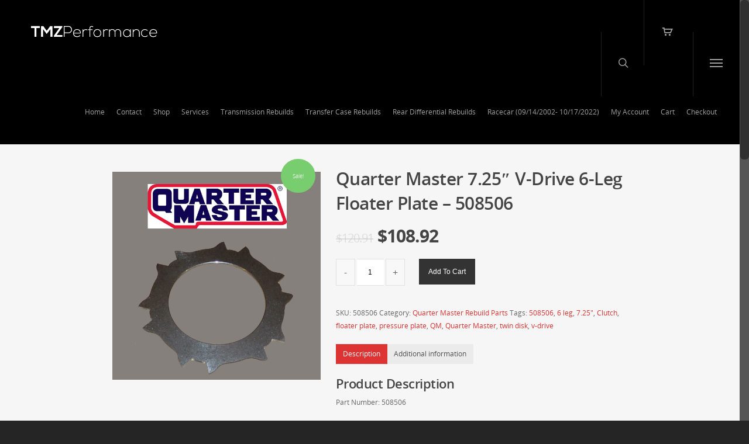

--- FILE ---
content_type: text/html; charset=UTF-8
request_url: https://www.tmzperformance.com/shop/quarter-master-7-25-v-drive-6-leg-floater-plate/
body_size: 109175
content:
<!doctype html>


<html lang="en-US" >
<head>

<!-- Meta Tags -->
<meta http-equiv="Content-Type" content="text/html; charset=UTF-8" />


	<meta name="viewport" content="width=device-width, initial-scale=1, maximum-scale=1, user-scalable=0" />

	

<!--Shortcut icon-->
	<link rel="shortcut icon" href="" />


<title> Quarter Master 7.25&#8243; V-Drive 6-Leg Floater Plate &#8211; 508506 |  TMZ Performance</title>

<meta name='robots' content='max-image-preview:large' />
<link rel="alternate" type="application/rss+xml" title="TMZ Performance &raquo; Feed" href="https://www.tmzperformance.com/feed/" />
<link rel="alternate" type="application/rss+xml" title="TMZ Performance &raquo; Comments Feed" href="https://www.tmzperformance.com/comments/feed/" />
<meta property='og:site_name' content='TMZ Performance'/><meta property='og:url' content='https://www.tmzperformance.com/shop/quarter-master-7-25-v-drive-6-leg-floater-plate/'/><meta property='og:title' content='Quarter Master 7.25&#8243; V-Drive 6-Leg Floater Plate &#8211; 508506'/><meta property='og:type' content='article'/><meta property='og:image' content='https://www.tmzperformance.com/wp-content/uploads/2016/07/508506.jpg'/><script type="text/javascript">
/* <![CDATA[ */
window._wpemojiSettings = {"baseUrl":"https:\/\/s.w.org\/images\/core\/emoji\/14.0.0\/72x72\/","ext":".png","svgUrl":"https:\/\/s.w.org\/images\/core\/emoji\/14.0.0\/svg\/","svgExt":".svg","source":{"concatemoji":"https:\/\/www.tmzperformance.com\/wp-includes\/js\/wp-emoji-release.min.js?ver=ebd5bcb3a3d9038194edc4e61050d64f"}};
/*! This file is auto-generated */
!function(i,n){var o,s,e;function c(e){try{var t={supportTests:e,timestamp:(new Date).valueOf()};sessionStorage.setItem(o,JSON.stringify(t))}catch(e){}}function p(e,t,n){e.clearRect(0,0,e.canvas.width,e.canvas.height),e.fillText(t,0,0);var t=new Uint32Array(e.getImageData(0,0,e.canvas.width,e.canvas.height).data),r=(e.clearRect(0,0,e.canvas.width,e.canvas.height),e.fillText(n,0,0),new Uint32Array(e.getImageData(0,0,e.canvas.width,e.canvas.height).data));return t.every(function(e,t){return e===r[t]})}function u(e,t,n){switch(t){case"flag":return n(e,"\ud83c\udff3\ufe0f\u200d\u26a7\ufe0f","\ud83c\udff3\ufe0f\u200b\u26a7\ufe0f")?!1:!n(e,"\ud83c\uddfa\ud83c\uddf3","\ud83c\uddfa\u200b\ud83c\uddf3")&&!n(e,"\ud83c\udff4\udb40\udc67\udb40\udc62\udb40\udc65\udb40\udc6e\udb40\udc67\udb40\udc7f","\ud83c\udff4\u200b\udb40\udc67\u200b\udb40\udc62\u200b\udb40\udc65\u200b\udb40\udc6e\u200b\udb40\udc67\u200b\udb40\udc7f");case"emoji":return!n(e,"\ud83e\udef1\ud83c\udffb\u200d\ud83e\udef2\ud83c\udfff","\ud83e\udef1\ud83c\udffb\u200b\ud83e\udef2\ud83c\udfff")}return!1}function f(e,t,n){var r="undefined"!=typeof WorkerGlobalScope&&self instanceof WorkerGlobalScope?new OffscreenCanvas(300,150):i.createElement("canvas"),a=r.getContext("2d",{willReadFrequently:!0}),o=(a.textBaseline="top",a.font="600 32px Arial",{});return e.forEach(function(e){o[e]=t(a,e,n)}),o}function t(e){var t=i.createElement("script");t.src=e,t.defer=!0,i.head.appendChild(t)}"undefined"!=typeof Promise&&(o="wpEmojiSettingsSupports",s=["flag","emoji"],n.supports={everything:!0,everythingExceptFlag:!0},e=new Promise(function(e){i.addEventListener("DOMContentLoaded",e,{once:!0})}),new Promise(function(t){var n=function(){try{var e=JSON.parse(sessionStorage.getItem(o));if("object"==typeof e&&"number"==typeof e.timestamp&&(new Date).valueOf()<e.timestamp+604800&&"object"==typeof e.supportTests)return e.supportTests}catch(e){}return null}();if(!n){if("undefined"!=typeof Worker&&"undefined"!=typeof OffscreenCanvas&&"undefined"!=typeof URL&&URL.createObjectURL&&"undefined"!=typeof Blob)try{var e="postMessage("+f.toString()+"("+[JSON.stringify(s),u.toString(),p.toString()].join(",")+"));",r=new Blob([e],{type:"text/javascript"}),a=new Worker(URL.createObjectURL(r),{name:"wpTestEmojiSupports"});return void(a.onmessage=function(e){c(n=e.data),a.terminate(),t(n)})}catch(e){}c(n=f(s,u,p))}t(n)}).then(function(e){for(var t in e)n.supports[t]=e[t],n.supports.everything=n.supports.everything&&n.supports[t],"flag"!==t&&(n.supports.everythingExceptFlag=n.supports.everythingExceptFlag&&n.supports[t]);n.supports.everythingExceptFlag=n.supports.everythingExceptFlag&&!n.supports.flag,n.DOMReady=!1,n.readyCallback=function(){n.DOMReady=!0}}).then(function(){return e}).then(function(){var e;n.supports.everything||(n.readyCallback(),(e=n.source||{}).concatemoji?t(e.concatemoji):e.wpemoji&&e.twemoji&&(t(e.twemoji),t(e.wpemoji)))}))}((window,document),window._wpemojiSettings);
/* ]]> */
</script>
<style id='wp-emoji-styles-inline-css' type='text/css'>

	img.wp-smiley, img.emoji {
		display: inline !important;
		border: none !important;
		box-shadow: none !important;
		height: 1em !important;
		width: 1em !important;
		margin: 0 0.07em !important;
		vertical-align: -0.1em !important;
		background: none !important;
		padding: 0 !important;
	}
</style>
<link rel='stylesheet' id='wp-block-library-css' href='https://www.tmzperformance.com/wp-includes/css/dist/block-library/style.min.css?ver=ebd5bcb3a3d9038194edc4e61050d64f' type='text/css' media='all' />
<link rel='stylesheet' id='wc-blocks-vendors-style-css' href='https://www.tmzperformance.com/wp-content/plugins/woo-gutenberg-products-block/build/wc-blocks-vendors-style.css?ver=7.4.2' type='text/css' media='all' />
<link rel='stylesheet' id='wc-blocks-style-css' href='https://www.tmzperformance.com/wp-content/plugins/woo-gutenberg-products-block/build/wc-blocks-style.css?ver=7.4.2' type='text/css' media='all' />
<style id='classic-theme-styles-inline-css' type='text/css'>
/*! This file is auto-generated */
.wp-block-button__link{color:#fff;background-color:#32373c;border-radius:9999px;box-shadow:none;text-decoration:none;padding:calc(.667em + 2px) calc(1.333em + 2px);font-size:1.125em}.wp-block-file__button{background:#32373c;color:#fff;text-decoration:none}
</style>
<style id='global-styles-inline-css' type='text/css'>
body{--wp--preset--color--black: #000000;--wp--preset--color--cyan-bluish-gray: #abb8c3;--wp--preset--color--white: #ffffff;--wp--preset--color--pale-pink: #f78da7;--wp--preset--color--vivid-red: #cf2e2e;--wp--preset--color--luminous-vivid-orange: #ff6900;--wp--preset--color--luminous-vivid-amber: #fcb900;--wp--preset--color--light-green-cyan: #7bdcb5;--wp--preset--color--vivid-green-cyan: #00d084;--wp--preset--color--pale-cyan-blue: #8ed1fc;--wp--preset--color--vivid-cyan-blue: #0693e3;--wp--preset--color--vivid-purple: #9b51e0;--wp--preset--gradient--vivid-cyan-blue-to-vivid-purple: linear-gradient(135deg,rgba(6,147,227,1) 0%,rgb(155,81,224) 100%);--wp--preset--gradient--light-green-cyan-to-vivid-green-cyan: linear-gradient(135deg,rgb(122,220,180) 0%,rgb(0,208,130) 100%);--wp--preset--gradient--luminous-vivid-amber-to-luminous-vivid-orange: linear-gradient(135deg,rgba(252,185,0,1) 0%,rgba(255,105,0,1) 100%);--wp--preset--gradient--luminous-vivid-orange-to-vivid-red: linear-gradient(135deg,rgba(255,105,0,1) 0%,rgb(207,46,46) 100%);--wp--preset--gradient--very-light-gray-to-cyan-bluish-gray: linear-gradient(135deg,rgb(238,238,238) 0%,rgb(169,184,195) 100%);--wp--preset--gradient--cool-to-warm-spectrum: linear-gradient(135deg,rgb(74,234,220) 0%,rgb(151,120,209) 20%,rgb(207,42,186) 40%,rgb(238,44,130) 60%,rgb(251,105,98) 80%,rgb(254,248,76) 100%);--wp--preset--gradient--blush-light-purple: linear-gradient(135deg,rgb(255,206,236) 0%,rgb(152,150,240) 100%);--wp--preset--gradient--blush-bordeaux: linear-gradient(135deg,rgb(254,205,165) 0%,rgb(254,45,45) 50%,rgb(107,0,62) 100%);--wp--preset--gradient--luminous-dusk: linear-gradient(135deg,rgb(255,203,112) 0%,rgb(199,81,192) 50%,rgb(65,88,208) 100%);--wp--preset--gradient--pale-ocean: linear-gradient(135deg,rgb(255,245,203) 0%,rgb(182,227,212) 50%,rgb(51,167,181) 100%);--wp--preset--gradient--electric-grass: linear-gradient(135deg,rgb(202,248,128) 0%,rgb(113,206,126) 100%);--wp--preset--gradient--midnight: linear-gradient(135deg,rgb(2,3,129) 0%,rgb(40,116,252) 100%);--wp--preset--font-size--small: 13px;--wp--preset--font-size--medium: 20px;--wp--preset--font-size--large: 36px;--wp--preset--font-size--x-large: 42px;--wp--preset--spacing--20: 0.44rem;--wp--preset--spacing--30: 0.67rem;--wp--preset--spacing--40: 1rem;--wp--preset--spacing--50: 1.5rem;--wp--preset--spacing--60: 2.25rem;--wp--preset--spacing--70: 3.38rem;--wp--preset--spacing--80: 5.06rem;--wp--preset--shadow--natural: 6px 6px 9px rgba(0, 0, 0, 0.2);--wp--preset--shadow--deep: 12px 12px 50px rgba(0, 0, 0, 0.4);--wp--preset--shadow--sharp: 6px 6px 0px rgba(0, 0, 0, 0.2);--wp--preset--shadow--outlined: 6px 6px 0px -3px rgba(255, 255, 255, 1), 6px 6px rgba(0, 0, 0, 1);--wp--preset--shadow--crisp: 6px 6px 0px rgba(0, 0, 0, 1);}:where(.is-layout-flex){gap: 0.5em;}:where(.is-layout-grid){gap: 0.5em;}body .is-layout-flow > .alignleft{float: left;margin-inline-start: 0;margin-inline-end: 2em;}body .is-layout-flow > .alignright{float: right;margin-inline-start: 2em;margin-inline-end: 0;}body .is-layout-flow > .aligncenter{margin-left: auto !important;margin-right: auto !important;}body .is-layout-constrained > .alignleft{float: left;margin-inline-start: 0;margin-inline-end: 2em;}body .is-layout-constrained > .alignright{float: right;margin-inline-start: 2em;margin-inline-end: 0;}body .is-layout-constrained > .aligncenter{margin-left: auto !important;margin-right: auto !important;}body .is-layout-constrained > :where(:not(.alignleft):not(.alignright):not(.alignfull)){max-width: var(--wp--style--global--content-size);margin-left: auto !important;margin-right: auto !important;}body .is-layout-constrained > .alignwide{max-width: var(--wp--style--global--wide-size);}body .is-layout-flex{display: flex;}body .is-layout-flex{flex-wrap: wrap;align-items: center;}body .is-layout-flex > *{margin: 0;}body .is-layout-grid{display: grid;}body .is-layout-grid > *{margin: 0;}:where(.wp-block-columns.is-layout-flex){gap: 2em;}:where(.wp-block-columns.is-layout-grid){gap: 2em;}:where(.wp-block-post-template.is-layout-flex){gap: 1.25em;}:where(.wp-block-post-template.is-layout-grid){gap: 1.25em;}.has-black-color{color: var(--wp--preset--color--black) !important;}.has-cyan-bluish-gray-color{color: var(--wp--preset--color--cyan-bluish-gray) !important;}.has-white-color{color: var(--wp--preset--color--white) !important;}.has-pale-pink-color{color: var(--wp--preset--color--pale-pink) !important;}.has-vivid-red-color{color: var(--wp--preset--color--vivid-red) !important;}.has-luminous-vivid-orange-color{color: var(--wp--preset--color--luminous-vivid-orange) !important;}.has-luminous-vivid-amber-color{color: var(--wp--preset--color--luminous-vivid-amber) !important;}.has-light-green-cyan-color{color: var(--wp--preset--color--light-green-cyan) !important;}.has-vivid-green-cyan-color{color: var(--wp--preset--color--vivid-green-cyan) !important;}.has-pale-cyan-blue-color{color: var(--wp--preset--color--pale-cyan-blue) !important;}.has-vivid-cyan-blue-color{color: var(--wp--preset--color--vivid-cyan-blue) !important;}.has-vivid-purple-color{color: var(--wp--preset--color--vivid-purple) !important;}.has-black-background-color{background-color: var(--wp--preset--color--black) !important;}.has-cyan-bluish-gray-background-color{background-color: var(--wp--preset--color--cyan-bluish-gray) !important;}.has-white-background-color{background-color: var(--wp--preset--color--white) !important;}.has-pale-pink-background-color{background-color: var(--wp--preset--color--pale-pink) !important;}.has-vivid-red-background-color{background-color: var(--wp--preset--color--vivid-red) !important;}.has-luminous-vivid-orange-background-color{background-color: var(--wp--preset--color--luminous-vivid-orange) !important;}.has-luminous-vivid-amber-background-color{background-color: var(--wp--preset--color--luminous-vivid-amber) !important;}.has-light-green-cyan-background-color{background-color: var(--wp--preset--color--light-green-cyan) !important;}.has-vivid-green-cyan-background-color{background-color: var(--wp--preset--color--vivid-green-cyan) !important;}.has-pale-cyan-blue-background-color{background-color: var(--wp--preset--color--pale-cyan-blue) !important;}.has-vivid-cyan-blue-background-color{background-color: var(--wp--preset--color--vivid-cyan-blue) !important;}.has-vivid-purple-background-color{background-color: var(--wp--preset--color--vivid-purple) !important;}.has-black-border-color{border-color: var(--wp--preset--color--black) !important;}.has-cyan-bluish-gray-border-color{border-color: var(--wp--preset--color--cyan-bluish-gray) !important;}.has-white-border-color{border-color: var(--wp--preset--color--white) !important;}.has-pale-pink-border-color{border-color: var(--wp--preset--color--pale-pink) !important;}.has-vivid-red-border-color{border-color: var(--wp--preset--color--vivid-red) !important;}.has-luminous-vivid-orange-border-color{border-color: var(--wp--preset--color--luminous-vivid-orange) !important;}.has-luminous-vivid-amber-border-color{border-color: var(--wp--preset--color--luminous-vivid-amber) !important;}.has-light-green-cyan-border-color{border-color: var(--wp--preset--color--light-green-cyan) !important;}.has-vivid-green-cyan-border-color{border-color: var(--wp--preset--color--vivid-green-cyan) !important;}.has-pale-cyan-blue-border-color{border-color: var(--wp--preset--color--pale-cyan-blue) !important;}.has-vivid-cyan-blue-border-color{border-color: var(--wp--preset--color--vivid-cyan-blue) !important;}.has-vivid-purple-border-color{border-color: var(--wp--preset--color--vivid-purple) !important;}.has-vivid-cyan-blue-to-vivid-purple-gradient-background{background: var(--wp--preset--gradient--vivid-cyan-blue-to-vivid-purple) !important;}.has-light-green-cyan-to-vivid-green-cyan-gradient-background{background: var(--wp--preset--gradient--light-green-cyan-to-vivid-green-cyan) !important;}.has-luminous-vivid-amber-to-luminous-vivid-orange-gradient-background{background: var(--wp--preset--gradient--luminous-vivid-amber-to-luminous-vivid-orange) !important;}.has-luminous-vivid-orange-to-vivid-red-gradient-background{background: var(--wp--preset--gradient--luminous-vivid-orange-to-vivid-red) !important;}.has-very-light-gray-to-cyan-bluish-gray-gradient-background{background: var(--wp--preset--gradient--very-light-gray-to-cyan-bluish-gray) !important;}.has-cool-to-warm-spectrum-gradient-background{background: var(--wp--preset--gradient--cool-to-warm-spectrum) !important;}.has-blush-light-purple-gradient-background{background: var(--wp--preset--gradient--blush-light-purple) !important;}.has-blush-bordeaux-gradient-background{background: var(--wp--preset--gradient--blush-bordeaux) !important;}.has-luminous-dusk-gradient-background{background: var(--wp--preset--gradient--luminous-dusk) !important;}.has-pale-ocean-gradient-background{background: var(--wp--preset--gradient--pale-ocean) !important;}.has-electric-grass-gradient-background{background: var(--wp--preset--gradient--electric-grass) !important;}.has-midnight-gradient-background{background: var(--wp--preset--gradient--midnight) !important;}.has-small-font-size{font-size: var(--wp--preset--font-size--small) !important;}.has-medium-font-size{font-size: var(--wp--preset--font-size--medium) !important;}.has-large-font-size{font-size: var(--wp--preset--font-size--large) !important;}.has-x-large-font-size{font-size: var(--wp--preset--font-size--x-large) !important;}
.wp-block-navigation a:where(:not(.wp-element-button)){color: inherit;}
:where(.wp-block-post-template.is-layout-flex){gap: 1.25em;}:where(.wp-block-post-template.is-layout-grid){gap: 1.25em;}
:where(.wp-block-columns.is-layout-flex){gap: 2em;}:where(.wp-block-columns.is-layout-grid){gap: 2em;}
.wp-block-pullquote{font-size: 1.5em;line-height: 1.6;}
</style>
<link rel='stylesheet' id='contact-form-7-css' href='https://www.tmzperformance.com/wp-content/plugins/contact-form-7/includes/css/styles.css?ver=5.7.7' type='text/css' media='all' />
<link rel='stylesheet' id='custom-style-css' href='https://www.tmzperformance.com/wp-content/plugins/show-ip-address/css/style-show-ip-address.css?ver=all' type='text/css' media='all' />
<link rel='stylesheet' id='woocommerce-layout-css' href='https://www.tmzperformance.com/wp-content/plugins/woocommerce/assets/css/woocommerce-layout.css?ver=6.4.1' type='text/css' media='all' />
<link rel='stylesheet' id='woocommerce-smallscreen-css' href='https://www.tmzperformance.com/wp-content/plugins/woocommerce/assets/css/woocommerce-smallscreen.css?ver=6.4.1' type='text/css' media='only screen and (max-width: 768px)' />
<link rel='stylesheet' id='woocommerce-general-css' href='https://www.tmzperformance.com/wp-content/plugins/woocommerce/assets/css/woocommerce.css?ver=6.4.1' type='text/css' media='all' />
<style id='woocommerce-inline-inline-css' type='text/css'>
.woocommerce form .form-row .required { visibility: visible; }
</style>
<link rel='stylesheet' id='rgs-css' href='https://www.tmzperformance.com/wp-content/themes/salient/css/rgs.css?ver=6.0.1' type='text/css' media='all' />
<link rel='stylesheet' id='font-awesome-css' href='https://www.tmzperformance.com/wp-content/themes/salient/css/font-awesome.min.css?ver=ebd5bcb3a3d9038194edc4e61050d64f' type='text/css' media='all' />
<link rel='stylesheet' id='main-styles-css' href='https://www.tmzperformance.com/wp-content/themes/salientchild/style.css?ver=7.0.7' type='text/css' media='all' />
<link rel='stylesheet' id='pretty_photo-css' href='https://www.tmzperformance.com/wp-content/themes/salient/css/prettyPhoto.css?ver=7.0.1' type='text/css' media='all' />
<!--[if lt IE 9]>
<link rel='stylesheet' id='nectar-ie8-css' href='https://www.tmzperformance.com/wp-content/themes/salient/css/ie8.css?ver=ebd5bcb3a3d9038194edc4e61050d64f' type='text/css' media='all' />
<![endif]-->
<link rel='stylesheet' id='responsive-css' href='https://www.tmzperformance.com/wp-content/themes/salient/css/responsive.css?ver=7.0.7' type='text/css' media='all' />
<link rel='stylesheet' id='woocommerce-css' href='https://www.tmzperformance.com/wp-content/themes/salient/css/woocommerce.css?ver=ebd5bcb3a3d9038194edc4e61050d64f' type='text/css' media='all' />
<link rel='stylesheet' id='skin-ascend-css' href='https://www.tmzperformance.com/wp-content/themes/salient/css/ascend.css?ver=7.0.1' type='text/css' media='all' />
<script type="text/javascript" src="https://www.tmzperformance.com/wp-content/plugins/enable-jquery-migrate-helper/js/jquery/jquery-1.12.4-wp.js?ver=1.12.4-wp" id="jquery-core-js"></script>
<script type="text/javascript" src="https://www.tmzperformance.com/wp-content/plugins/enable-jquery-migrate-helper/js/jquery-migrate/jquery-migrate-1.4.1-wp.js?ver=1.4.1-wp" id="jquery-migrate-js"></script>
<script type="text/javascript" src="https://www.tmzperformance.com/wp-content/plugins/woocommerce/assets/js/jquery-blockui/jquery.blockUI.min.js?ver=2.7.0-wc.6.4.1" id="jquery-blockui-js"></script>
<script type="text/javascript" id="wc-add-to-cart-js-extra">
/* <![CDATA[ */
var wc_add_to_cart_params = {"ajax_url":"\/wp-admin\/admin-ajax.php","wc_ajax_url":"\/?wc-ajax=%%endpoint%%","i18n_view_cart":"View cart","cart_url":"https:\/\/www.tmzperformance.com\/checkout-2\/","is_cart":"","cart_redirect_after_add":"yes"};
/* ]]> */
</script>
<script type="text/javascript" src="https://www.tmzperformance.com/wp-content/plugins/woocommerce/assets/js/frontend/add-to-cart.min.js?ver=6.4.1" id="wc-add-to-cart-js"></script>
<script type="text/javascript" src="https://www.tmzperformance.com/wp-content/plugins/js_composer_salient/assets/js/vendors/woocommerce-add-to-cart.js?ver=4.11.2" id="vc_woocommerce-add-to-cart-js-js"></script>
<script type="text/javascript" src="https://www.tmzperformance.com/wp-content/themes/salient/js/modernizr.js?ver=2.6.2" id="modernizer-js"></script>
<link rel="https://api.w.org/" href="https://www.tmzperformance.com/wp-json/" /><link rel="alternate" type="application/json" href="https://www.tmzperformance.com/wp-json/wp/v2/product/6177" /><link rel="EditURI" type="application/rsd+xml" title="RSD" href="https://www.tmzperformance.com/xmlrpc.php?rsd" />

<link rel="canonical" href="https://www.tmzperformance.com/shop/quarter-master-7-25-v-drive-6-leg-floater-plate/" />
<link rel='shortlink' href='https://www.tmzperformance.com/?p=6177' />
<link rel="alternate" type="application/json+oembed" href="https://www.tmzperformance.com/wp-json/oembed/1.0/embed?url=https%3A%2F%2Fwww.tmzperformance.com%2Fshop%2Fquarter-master-7-25-v-drive-6-leg-floater-plate%2F" />
<link rel="alternate" type="text/xml+oembed" href="https://www.tmzperformance.com/wp-json/oembed/1.0/embed?url=https%3A%2F%2Fwww.tmzperformance.com%2Fshop%2Fquarter-master-7-25-v-drive-6-leg-floater-plate%2F&#038;format=xml" />
<script>  var el_i13_login_captcha=null; var el_i13_register_captcha=null; </script>
        <script type="text/javascript">
            var jQueryMigrateHelperHasSentDowngrade = false;

			window.onerror = function( msg, url, line, col, error ) {
				// Break out early, do not processing if a downgrade reqeust was already sent.
				if ( jQueryMigrateHelperHasSentDowngrade ) {
					return true;
                }

				var xhr = new XMLHttpRequest();
				var nonce = '76044b7ccc';
				var jQueryFunctions = [
					'andSelf',
					'browser',
					'live',
					'boxModel',
					'support.boxModel',
					'size',
					'swap',
					'clean',
					'sub',
                ];
				var match_pattern = /\)\.(.+?) is not a function/;
                var erroredFunction = msg.match( match_pattern );

                // If there was no matching functions, do not try to downgrade.
                if ( null === erroredFunction || typeof erroredFunction !== 'object' || typeof erroredFunction[1] === "undefined" || -1 === jQueryFunctions.indexOf( erroredFunction[1] ) ) {
                    return true;
                }

                // Set that we've now attempted a downgrade request.
                jQueryMigrateHelperHasSentDowngrade = true;

				xhr.open( 'POST', 'https://www.tmzperformance.com/wp-admin/admin-ajax.php' );
				xhr.setRequestHeader( 'Content-Type', 'application/x-www-form-urlencoded' );
				xhr.onload = function () {
					var response,
                        reload = false;

					if ( 200 === xhr.status ) {
                        try {
                        	response = JSON.parse( xhr.response );

                        	reload = response.data.reload;
                        } catch ( e ) {
                        	reload = false;
                        }
                    }

					// Automatically reload the page if a deprecation caused an automatic downgrade, ensure visitors get the best possible experience.
					if ( reload ) {
						location.reload();
                    }
				};

				xhr.send( encodeURI( 'action=jquery-migrate-downgrade-version&_wpnonce=' + nonce ) );

				// Suppress error alerts in older browsers
				return true;
			}
        </script>

		<style type="text/css">body a{color:#dd3333;}#header-outer:not([data-lhe="animated_underline"]) header#top nav > ul > li > a:hover,#header-outer:not([data-lhe="animated_underline"]) header#top nav .sf-menu > li.sfHover > a,header#top nav > ul > li.button_bordered > a:hover,#header-outer:not([data-lhe="animated_underline"]) header#top nav .sf-menu li.current-menu-item > a,header#top nav .sf-menu li.current_page_item > a .sf-sub-indicator i,header#top nav .sf-menu li.current_page_ancestor > a .sf-sub-indicator i,#header-outer:not([data-lhe="animated_underline"]) header#top nav .sf-menu li.current_page_ancestor > a,#header-outer:not([data-lhe="animated_underline"]) header#top nav .sf-menu li.current-menu-ancestor > a,#header-outer:not([data-lhe="animated_underline"]) header#top nav .sf-menu li.current_page_item > a,body header#top nav .sf-menu li.current_page_item > a .sf-sub-indicator [class^="icon-"],header#top nav .sf-menu li.current_page_ancestor > a .sf-sub-indicator [class^="icon-"],.sf-menu li ul li.sfHover > a .sf-sub-indicator [class^="icon-"],ul.sf-menu > li > a:hover > .sf-sub-indicator i,ul.sf-menu > li > a:active > .sf-sub-indicator i,ul.sf-menu > li.sfHover > a > .sf-sub-indicator i,.sf-menu ul li.current_page_item > a,.sf-menu ul li.current-menu-ancestor > a,.sf-menu ul li.current_page_ancestor > a,.sf-menu ul a:focus,.sf-menu ul a:hover,.sf-menu ul a:active,.sf-menu ul li:hover > a,.sf-menu ul li.sfHover > a,.sf-menu li ul li a:hover,.sf-menu li ul li.sfHover > a,#footer-outer a:hover,.recent-posts .post-header a:hover,article.post .post-header a:hover,article.result a:hover,article.post .post-header h2 a,.single article.post .post-meta a:hover,.comment-list .comment-meta a:hover,label span,.wpcf7-form p span,.icon-3x[class^="icon-"],.icon-3x[class*=" icon-"],.icon-tiny[class^="icon-"],body .circle-border,article.result .title a,.home .blog-recent .col .post-header a:hover,.home .blog-recent .col .post-header h3 a,#single-below-header a:hover,header#top #logo:hover,.sf-menu > li.current_page_ancestor > a > .sf-sub-indicator [class^="icon-"],.sf-menu > li.current-menu-ancestor > a > .sf-sub-indicator [class^="icon-"],body #mobile-menu li.open > a [class^="icon-"],.pricing-column h3,.pricing-table[data-style="flat-alternative"] .pricing-column.accent-color h4,.pricing-table[data-style="flat-alternative"] .pricing-column.accent-color .interval,.comment-author a:hover,.project-attrs li i,#footer-outer #copyright li a i:hover,.col:hover > [class^="icon-"].icon-3x.accent-color.alt-style.hovered,.col:hover > [class*=" icon-"].icon-3x.accent-color.alt-style.hovered,#header-outer .widget_shopping_cart .cart_list a,.woocommerce .star-rating,.woocommerce-page table.cart a.remove,.woocommerce form .form-row .required,.woocommerce-page form .form-row .required,body #header-secondary-outer #social a:hover i,.woocommerce ul.products li.product .price,body .twitter-share:hover i,.twitter-share.hovered i,body .linkedin-share:hover i,.linkedin-share.hovered i,body .google-plus-share:hover i,.google-plus-share.hovered i,.pinterest-share:hover i,.pinterest-share.hovered i,.facebook-share:hover i,.facebook-share.hovered i,.woocommerce-page ul.products li.product .price,.nectar-milestone .number.accent-color,header#top nav > ul > li.megamenu > ul > li > a:hover,header#top nav > ul > li.megamenu > ul > li.sfHover > a,body #portfolio-nav a:hover i,span.accent-color,.nectar-love:hover i,.nectar-love.loved i,.portfolio-items .nectar-love:hover i,.portfolio-items .nectar-love.loved i,body .hovered .nectar-love i,header#top nav ul #search-btn a:hover span,header#top nav ul .slide-out-widget-area-toggle a:hover span,#search-outer #search #close a span:hover,.carousel-wrap[data-full-width="true"] .carousel-heading a:hover i,#search-outer .ui-widget-content li:hover a .title,#search-outer .ui-widget-content .ui-state-hover .title,#search-outer .ui-widget-content .ui-state-focus .title,.portfolio-filters-inline .container ul li a.active,body [class^="icon-"].icon-default-style,.svg-icon-holder[data-color="accent-color"],.team-member a.accent-color:hover,.ascend .comment-list .reply a,.wpcf7-form .wpcf7-not-valid-tip,.text_on_hover.product .add_to_cart_button,.blog-recent[data-style="minimal"] .col > span,.blog-recent[data-style="title_only"] .col:hover .post-header .title,.woocommerce-checkout-review-order-table .product-info .amount,.tabbed[data-style="minimal"] > ul li a.active-tab,.masonry.classic_enhanced article.post .post-meta a:hover i,.masonry.classic_enhanced article.post .post-meta .icon-salient-heart-2.loved,.single #single-meta ul li:not(.meta-share-count):hover i,.single #single-meta ul li:not(.meta-share-count):hover a,.single #single-meta ul li:not(.meta-share-count):hover span,.single #single-meta ul li.meta-share-count .nectar-social a:hover i,#project-meta #single-meta ul li > a,#project-meta ul li.meta-share-count .nectar-social a:hover i,#project-meta ul li:not(.meta-share-count):hover i,#project-meta ul li:not(.meta-share-count):hover span{color:#dd3333!important;}.col:not(#post-area):not(.span_12):not(#sidebar):hover [class^="icon-"].icon-3x.accent-color.alt-style.hovered,body .col:not(#post-area):not(.span_12):not(#sidebar):hover a [class*=" icon-"].icon-3x.accent-color.alt-style.hovered,.ascend #header-outer:not(.transparent) .cart-outer:hover .cart-menu-wrap:not(.has_products) .icon-salient-cart{color:#dd3333!important;}.orbit-wrapper div.slider-nav span.right,.orbit-wrapper div.slider-nav span.left,.flex-direction-nav a,.jp-play-bar,.jp-volume-bar-value,.jcarousel-prev:hover,.jcarousel-next:hover,.portfolio-items .col[data-default-color="true"] .work-item:not(.style-3) .work-info-bg,.portfolio-items .col[data-default-color="true"] .bottom-meta,.portfolio-filters a,.portfolio-filters #sort-portfolio,.project-attrs li span,.progress li span,.nectar-progress-bar span,#footer-outer #footer-widgets .col .tagcloud a:hover,#sidebar .widget .tagcloud a:hover,article.post .more-link span:hover,article.post.quote .post-content .quote-inner,article.post.link .post-content .link-inner,#pagination .next a:hover,#pagination .prev a:hover,.comment-list .reply a:hover,input[type=submit]:hover,input[type="button"]:hover,#footer-outer #copyright li a.vimeo:hover,#footer-outer #copyright li a.behance:hover,.toggle.open h3 a,.tabbed > ul li a.active-tab,[class*=" icon-"],.icon-normal,.bar_graph li span,.nectar-button[data-color-override="false"].regular-button,.nectar-button.tilt.accent-color,body .swiper-slide .button.transparent_2 a.primary-color:hover,#footer-outer #footer-widgets .col input[type="submit"],.carousel-prev:hover,.carousel-next:hover,.blog-recent .more-link span:hover,.post-tags a:hover,.pricing-column.highlight h3,.pricing-table[data-style="flat-alternative"] .pricing-column.highlight h3 .highlight-reason,.pricing-table[data-style="flat-alternative"] .pricing-column.accent-color:before,#to-top:hover,#to-top.dark:hover,body[data-button-style="rounded"] #to-top:after,#pagination a.page-numbers:hover,#pagination span.page-numbers.current,.single-portfolio .facebook-share a:hover,.single-portfolio .twitter-share a:hover,.single-portfolio .pinterest-share a:hover,.single-post .facebook-share a:hover,.single-post .twitter-share a:hover,.single-post .pinterest-share a:hover,.mejs-controls .mejs-time-rail .mejs-time-current,.mejs-controls .mejs-volume-button .mejs-volume-slider .mejs-volume-current,.mejs-controls .mejs-horizontal-volume-slider .mejs-horizontal-volume-current,article.post.quote .post-content .quote-inner,article.post.link .post-content .link-inner,article.format-status .post-content .status-inner,article.post.format-aside .aside-inner,body #header-secondary-outer #social li a.behance:hover,body #header-secondary-outer #social li a.vimeo:hover,#sidebar .widget:hover [class^="icon-"].icon-3x,.woocommerce-page div[data-project-style="text_on_hover"] .single_add_to_cart_button,article.post.quote .content-inner .quote-inner .whole-link,.masonry.classic_enhanced article.post.quote.wide_tall .post-content a:hover .quote-inner,.masonry.classic_enhanced article.post.link.wide_tall .post-content a:hover .link-inner,.iosSlider .prev_slide:hover,.iosSlider .next_slide:hover,body [class^="icon-"].icon-3x.alt-style.accent-color,body [class*=" icon-"].icon-3x.alt-style.accent-color,#slide-out-widget-area,#slide-out-widget-area-bg.fullscreen,#header-outer .widget_shopping_cart a.button,body[data-button-style="rounded"] .wpb_wrapper .twitter-share:before,body[data-button-style="rounded"] .wpb_wrapper .twitter-share.hovered:before,body[data-button-style="rounded"] .wpb_wrapper .facebook-share:before,body[data-button-style="rounded"] .wpb_wrapper .facebook-share.hovered:before,body[data-button-style="rounded"] .wpb_wrapper .google-plus-share:before,body[data-button-style="rounded"] .wpb_wrapper .google-plus-share.hovered:before,body[data-button-style="rounded"] .wpb_wrapper .nectar-social:hover > *:before,body[data-button-style="rounded"] .wpb_wrapper .pinterest-share:before,body[data-button-style="rounded"] .wpb_wrapper .pinterest-share.hovered:before,body[data-button-style="rounded"] .wpb_wrapper .linkedin-share:before,body[data-button-style="rounded"] .wpb_wrapper .linkedin-share.hovered:before,#header-outer a.cart-contents .cart-wrap span,.swiper-slide .button.solid_color a,.swiper-slide .button.solid_color_2 a,.portfolio-filters,button[type=submit]:hover,#buddypress button:hover,#buddypress a.button:hover,#buddypress ul.button-nav li.current a,header#top nav ul .slide-out-widget-area-toggle a:hover i.lines,header#top nav ul .slide-out-widget-area-toggle a:hover i.lines:after,header#top nav ul .slide-out-widget-area-toggle a:hover i.lines:before,#buddypress a.button:focus,.text_on_hover.product a.added_to_cart,.woocommerce div.product .woocommerce-tabs .full-width-content ul.tabs li a:after,.woocommerce div[data-project-style="text_on_hover"] .cart .quantity input.minus,.woocommerce div[data-project-style="text_on_hover"] .cart .quantity input.plus,.woocommerce .span_4 input[type="submit"].checkout-button,.portfolio-filters-inline[data-color-scheme="accent-color"],body[data-fancy-form-rcs="1"] [type="radio"]:checked + label:after,.select2-container .select2-choice:hover,.select2-dropdown-open .select2-choice,header#top nav > ul > li.button_solid_color > a:before,#header-outer.transparent header#top nav > ul > li.button_solid_color > a:before,.tabbed[data-style="minimal"] > ul li a:after,.twentytwenty-handle,.twentytwenty-horizontal .twentytwenty-handle:before,.twentytwenty-horizontal .twentytwenty-handle:after,.twentytwenty-vertical .twentytwenty-handle:before,.twentytwenty-vertical .twentytwenty-handle:after,.masonry.classic_enhanced .posts-container article .meta-category a:hover,.masonry.classic_enhanced .posts-container article .video-play-button,.bottom_controls #portfolio-nav .controls li a i:after,.bottom_controls #portfolio-nav ul:first-child li#all-items a:hover i,.nectar_video_lightbox.nectar-button[data-color="default-accent-color"],.nectar_video_lightbox.nectar-button[data-color="transparent-accent-color"]:hover,.testimonial_slider[data-style="multiple_visible"][data-color*="accent-color"] .flickity-page-dots .dot.is-selected:before,.testimonial_slider[data-style="multiple_visible"][data-color*="accent-color"] blockquote.is-selected p,.nectar-recent-posts-slider .container .strong span:before,#page-header-bg[data-post-hs="default_minimal"] .inner-wrap > a:hover,.single .heading-title[data-header-style="default_minimal"] .meta-category a:hover,body.single-post .sharing-default-minimal .nectar-love.loved,.nectar-fancy-box:after,.woocommerce ul.products li.product .onsale,.woocommerce-page ul.products li.product .onsale,.woocommerce span.onsale,.woocommerce-page span.onsale,.woocommerce .product-wrap .add_to_cart_button.added,.single-product .facebook-share a:hover,.single-product .twitter-share a:hover,.single-product .pinterest-share a:hover,.woocommerce-message,.woocommerce-error,.woocommerce-info,.woocommerce-page table.cart a.remove:hover,.woocommerce .chzn-container .chzn-results .highlighted,.woocommerce .chosen-container .chosen-results .highlighted,.woocommerce nav.woocommerce-pagination ul li a:hover,.woocommerce .container-wrap nav.woocommerce-pagination ul li:hover span,.woocommerce a.button:hover,.woocommerce-page a.button:hover,.woocommerce button.button:hover,.woocommerce-page button.button:hover,.woocommerce input.button:hover,.woocommerce-page input.button:hover,.woocommerce #respond input#submit:hover,.woocommerce-page #respond input#submit:hover,.woocommerce #content input.button:hover,.woocommerce-page #content input.button:hover,.woocommerce div.product .woocommerce-tabs ul.tabs li.active,.woocommerce #content div.product .woocommerce-tabs ul.tabs li.active,.woocommerce-page div.product .woocommerce-tabs ul.tabs li.active,.woocommerce-page #content div.product .woocommerce-tabs ul.tabs li.active,.woocommerce .widget_price_filter .ui-slider .ui-slider-range,.woocommerce-page .widget_price_filter .ui-slider .ui-slider-range,.woocommerce .widget_layered_nav_filters ul li a:hover,.woocommerce-page .widget_layered_nav_filters ul li a:hover{background-color:#dd3333!important;}.col:hover > [class^="icon-"].icon-3x:not(.alt-style).accent-color.hovered,.col:hover > [class*=" icon-"].icon-3x:not(.alt-style).accent-color.hovered,body .nectar-button.see-through-2[data-hover-color-override="false"]:hover,.col:not(#post-area):not(.span_12):not(#sidebar):hover [class^="icon-"].icon-3x:not(.alt-style).accent-color.hovered,.col:not(#post-area):not(.span_12):not(#sidebar):hover a [class*=" icon-"].icon-3x:not(.alt-style).accent-color.hovered{background-color:#dd3333!important;}.bottom_controls #portfolio-nav ul:first-child li#all-items a:hover i{box-shadow:-.6em 0 #dd3333,-.6em .6em #dd3333,.6em 0 #dd3333,.6em -.6em #dd3333,0 -.6em #dd3333,-.6em -.6em #dd3333,0 .6em #dd3333,.6em .6em #dd3333;}.tabbed > ul li a.active-tab,body[data-form-style="minimal"] label:after,body .recent_projects_widget a:hover img,.recent_projects_widget a:hover img,#sidebar #flickr a:hover img,body .nectar-button.see-through-2[data-hover-color-override="false"]:hover,#footer-outer #flickr a:hover img,body[data-button-style="rounded"] .wpb_wrapper .twitter-share:before,body[data-button-style="rounded"] .wpb_wrapper .twitter-share.hovered:before,body[data-button-style="rounded"] .wpb_wrapper .facebook-share:before,body[data-button-style="rounded"] .wpb_wrapper .facebook-share.hovered:before,body[data-button-style="rounded"] .wpb_wrapper .google-plus-share:before,body[data-button-style="rounded"] .wpb_wrapper .google-plus-share.hovered:before,body[data-button-style="rounded"] .wpb_wrapper .nectar-social:hover > *:before,body[data-button-style="rounded"] .wpb_wrapper .pinterest-share:before,body[data-button-style="rounded"] .wpb_wrapper .pinterest-share.hovered:before,body[data-button-style="rounded"] .wpb_wrapper .linkedin-share:before,body[data-button-style="rounded"] .wpb_wrapper .linkedin-share.hovered:before,#featured article .post-title a:hover,#header-outer[data-lhe="animated_underline"] header#top nav > ul > li > a:after,body #featured article .post-title a:hover,div.wpcf7-validation-errors,body[data-fancy-form-rcs="1"] [type="radio"]:checked + label:before,body[data-fancy-form-rcs="1"] [type="radio"]:checked + label:after,body[data-fancy-form-rcs="1"] input[type="checkbox"]:checked + label > span,.select2-container .select2-choice:hover,.select2-dropdown-open .select2-choice,#header-outer:not(.transparent) header#top nav > ul > li.button_bordered > a:hover:before,.single #single-meta ul li:not(.meta-share-count):hover a,.single #project-meta ul li:not(.meta-share-count):hover a{border-color:#dd3333!important;}.default-loading-icon:before{border-top-color:#dd3333!important;}#header-outer a.cart-contents span:before{border-color:transparent #dd3333!important;}body .col:not(#post-area):not(.span_12):not(#sidebar):hover .hovered .circle-border,body #sidebar .widget:hover .circle-border,body .testimonial_slider[data-style="multiple_visible"][data-color*="accent-color"] blockquote .bottom-arrow:after,body .dark .testimonial_slider[data-style="multiple_visible"][data-color*="accent-color"] blockquote .bottom-arrow:after,.portfolio-items[data-ps="6"] .bg-overlay,.portfolio-items[data-ps="6"].no-masonry .bg-overlay{border-color:#dd3333;}.gallery a:hover img{border-color:#dd3333!important;}@media only screen and (min-width :1px) and (max-width :1000px){body #featured article .post-title > a{background-color:#dd3333;}body #featured article .post-title > a{border-color:#dd3333;}}.nectar-button.regular-button.extra-color-1,.nectar-button.tilt.extra-color-1{background-color:#78cd6e!important;}.icon-3x[class^="icon-"].extra-color-1:not(.alt-style),.icon-tiny[class^="icon-"].extra-color-1,.icon-3x[class*=" icon-"].extra-color-1:not(.alt-style),body .icon-3x[class*=" icon-"].extra-color-1:not(.alt-style) .circle-border,.woocommerce-page table.cart a.remove,#header-outer .widget_shopping_cart .cart_list li a.remove,#header-outer .woocommerce.widget_shopping_cart .cart_list li a.remove,.nectar-milestone .number.extra-color-1,span.extra-color-1,.team-member ul.social.extra-color-1 li a,.stock.out-of-stock,body [class^="icon-"].icon-default-style.extra-color-1,.team-member a.extra-color-1:hover,.pricing-table[data-style="flat-alternative"] .pricing-column.highlight.extra-color-1 h3,.pricing-table[data-style="flat-alternative"] .pricing-column.extra-color-1 h4,.pricing-table[data-style="flat-alternative"] .pricing-column.extra-color-1 .interval,.svg-icon-holder[data-color="extra-color-1"]{color:#78cd6e!important;}.col:hover > [class^="icon-"].icon-3x.extra-color-1:not(.alt-style),.col:hover > [class*=" icon-"].icon-3x.extra-color-1:not(.alt-style).hovered,body .swiper-slide .button.transparent_2 a.extra-color-1:hover,body .col:not(#post-area):not(.span_12):not(#sidebar):hover [class^="icon-"].icon-3x.extra-color-1:not(.alt-style).hovered,body .col:not(#post-area):not(#sidebar):not(.span_12):hover a [class*=" icon-"].icon-3x.extra-color-1:not(.alt-style).hovered,#sidebar .widget:hover [class^="icon-"].icon-3x.extra-color-1:not(.alt-style),.portfolio-filters-inline[data-color-scheme="extra-color-1"],.pricing-table[data-style="flat-alternative"] .pricing-column.extra-color-1:before,.pricing-table[data-style="flat-alternative"] .pricing-column.highlight.extra-color-1 h3 .highlight-reason,.nectar-button.nectar_video_lightbox[data-color="default-extra-color-1"],.nectar_video_lightbox.nectar-button[data-color="transparent-extra-color-1"]:hover,.testimonial_slider[data-style="multiple_visible"][data-color*="extra-color-1"] .flickity-page-dots .dot.is-selected:before,.testimonial_slider[data-style="multiple_visible"][data-color*="extra-color-1"] blockquote.is-selected p,.nectar-fancy-box[data-color="extra-color-1"]:after{background-color:#78cd6e!important;}body [class^="icon-"].icon-3x.alt-style.extra-color-1,body [class*=" icon-"].icon-3x.alt-style.extra-color-1,[class*=" icon-"].extra-color-1.icon-normal,.extra-color-1.icon-normal,.bar_graph li span.extra-color-1,.nectar-progress-bar span.extra-color-1,#header-outer .widget_shopping_cart a.button,.woocommerce ul.products li.product .onsale,.woocommerce-page ul.products li.product .onsale,.woocommerce span.onsale,.woocommerce-page span.onsale,.woocommerce-page table.cart a.remove:hover,.swiper-slide .button.solid_color a.extra-color-1,.swiper-slide .button.solid_color_2 a.extra-color-1,.toggle.open.extra-color-1 h3 a{background-color:#78cd6e!important;}.col:hover > [class^="icon-"].icon-3x.extra-color-1.alt-style.hovered,.col:hover > [class*=" icon-"].icon-3x.extra-color-1.alt-style.hovered,.no-highlight.extra-color-1 h3,.col:not(#post-area):not(.span_12):not(#sidebar):hover [class^="icon-"].icon-3x.extra-color-1.alt-style.hovered,body .col:not(#post-area):not(.span_12):not(#sidebar):hover a [class*=" icon-"].icon-3x.extra-color-1.alt-style.hovered{color:#78cd6e!important;}body .col:not(#post-area):not(.span_12):not(#sidebar):hover .extra-color-1.hovered .circle-border,.woocommerce-page table.cart a.remove,#header-outer .woocommerce.widget_shopping_cart .cart_list li a.remove,#header-outer .woocommerce.widget_shopping_cart .cart_list li a.remove,body #sidebar .widget:hover .extra-color-1 .circle-border,.woocommerce-page table.cart a.remove,body .testimonial_slider[data-style="multiple_visible"][data-color*="extra-color-1"] blockquote .bottom-arrow:after,body .dark .testimonial_slider[data-style="multiple_visible"][data-color*="extra-color-1"] blockquote .bottom-arrow:after{border-color:#78cd6e;}.pricing-column.highlight.extra-color-1 h3{background-color:#78cd6e!important;}.nectar-button.regular-button.extra-color-2,.nectar-button.tilt.extra-color-2{background-color:#2AC4EA!important;}.icon-3x[class^="icon-"].extra-color-2:not(.alt-style),.icon-3x[class*=" icon-"].extra-color-2:not(.alt-style),.icon-tiny[class^="icon-"].extra-color-2,body .icon-3x[class*=" icon-"].extra-color-2 .circle-border,.nectar-milestone .number.extra-color-2,span.extra-color-2,.team-member ul.social.extra-color-2 li a,body [class^="icon-"].icon-default-style.extra-color-2,.team-member a.extra-color-2:hover,.pricing-table[data-style="flat-alternative"] .pricing-column.highlight.extra-color-2 h3,.pricing-table[data-style="flat-alternative"] .pricing-column.extra-color-2 h4,.pricing-table[data-style="flat-alternative"] .pricing-column.extra-color-2 .interval,.svg-icon-holder[data-color="extra-color-2"]{color:#2AC4EA!important;}.col:hover > [class^="icon-"].icon-3x.extra-color-2:not(.alt-style).hovered,.col:hover > [class*=" icon-"].icon-3x.extra-color-2:not(.alt-style).hovered,body .swiper-slide .button.transparent_2 a.extra-color-2:hover,.col:not(#post-area):not(.span_12):not(#sidebar):hover [class^="icon-"].icon-3x.extra-color-2:not(.alt-style).hovered,.col:not(#post-area):not(.span_12):not(#sidebar):hover a [class*=" icon-"].icon-3x.extra-color-2:not(.alt-style).hovered,#sidebar .widget:hover [class^="icon-"].icon-3x.extra-color-2:not(.alt-style),.pricing-table[data-style="flat-alternative"] .pricing-column.highlight.extra-color-2 h3 .highlight-reason,.nectar-button.nectar_video_lightbox[data-color="default-extra-color-2"],.nectar_video_lightbox.nectar-button[data-color="transparent-extra-color-2"]:hover,.testimonial_slider[data-style="multiple_visible"][data-color*="extra-color-2"] .flickity-page-dots .dot.is-selected:before,.testimonial_slider[data-style="multiple_visible"][data-color*="extra-color-2"] blockquote.is-selected p,.nectar-fancy-box[data-color="extra-color-2"]:after{background-color:#2AC4EA!important;}body [class^="icon-"].icon-3x.alt-style.extra-color-2,body [class*=" icon-"].icon-3x.alt-style.extra-color-2,[class*=" icon-"].extra-color-2.icon-normal,.extra-color-2.icon-normal,.bar_graph li span.extra-color-2,.nectar-progress-bar span.extra-color-2,.woocommerce .product-wrap .add_to_cart_button.added,.woocommerce-message,.woocommerce-error,.woocommerce-info,.woocommerce .widget_price_filter .ui-slider .ui-slider-range,.woocommerce-page .widget_price_filter .ui-slider .ui-slider-range,.swiper-slide .button.solid_color a.extra-color-2,.swiper-slide .button.solid_color_2 a.extra-color-2,.toggle.open.extra-color-2 h3 a,.portfolio-filters-inline[data-color-scheme="extra-color-2"],.pricing-table[data-style="flat-alternative"] .pricing-column.extra-color-2:before{background-color:#2AC4EA!important;}.col:hover > [class^="icon-"].icon-3x.extra-color-2.alt-style.hovered,.col:hover > [class*=" icon-"].icon-3x.extra-color-2.alt-style.hovered,.no-highlight.extra-color-2 h3,.col:not(#post-area):not(.span_12):not(#sidebar):hover [class^="icon-"].icon-3x.extra-color-2.alt-style.hovered,body .col:not(#post-area):not(.span_12):not(#sidebar):hover a [class*=" icon-"].icon-3x.extra-color-2.alt-style.hovered{color:#2AC4EA!important;}body .col:not(#post-area):not(.span_12):not(#sidebar):hover .extra-color-2.hovered .circle-border,body #sidebar .widget:hover .extra-color-2 .circle-border,body .testimonial_slider[data-style="multiple_visible"][data-color*="extra-color-2"] blockquote .bottom-arrow:after,body .dark .testimonial_slider[data-style="multiple_visible"][data-color*="extra-color-2"] blockquote .bottom-arrow:after{border-color:#2AC4EA;}.pricing-column.highlight.extra-color-2 h3{background-color:#2AC4EA!important;}.nectar-button.regular-button.extra-color-3,.nectar-button.tilt.extra-color-3{background-color:#333333!important;}.icon-3x[class^="icon-"].extra-color-3:not(.alt-style),.icon-3x[class*=" icon-"].extra-color-3:not(.alt-style),.icon-tiny[class^="icon-"].extra-color-3,body .icon-3x[class*=" icon-"].extra-color-3 .circle-border,.nectar-milestone .number.extra-color-3,span.extra-color-3,.team-member ul.social.extra-color-3 li a,body [class^="icon-"].icon-default-style.extra-color-3,.team-member a.extra-color-3:hover,.pricing-table[data-style="flat-alternative"] .pricing-column.highlight.extra-color-3 h3,.pricing-table[data-style="flat-alternative"] .pricing-column.extra-color-3 h4,.pricing-table[data-style="flat-alternative"] .pricing-column.extra-color-3 .interval,.svg-icon-holder[data-color="extra-color-3"]{color:#333333!important;}.col:hover > [class^="icon-"].icon-3x.extra-color-3:not(.alt-style).hovered,.col:hover > [class*=" icon-"].icon-3x.extra-color-3:not(.alt-style).hovered,body .swiper-slide .button.transparent_2 a.extra-color-3:hover,.col:not(#post-area):not(.span_12):not(#sidebar):hover [class^="icon-"].icon-3x.extra-color-3:not(.alt-style).hovered,.col:not(#post-area):not(.span_12):not(#sidebar):hover a [class*=" icon-"].icon-3x.extra-color-3:not(.alt-style).hovered,#sidebar .widget:hover [class^="icon-"].icon-3x.extra-color-3:not(.alt-style),.portfolio-filters-inline[data-color-scheme="extra-color-3"],.pricing-table[data-style="flat-alternative"] .pricing-column.extra-color-3:before,.pricing-table[data-style="flat-alternative"] .pricing-column.highlight.extra-color-3 h3 .highlight-reason,.nectar-button.nectar_video_lightbox[data-color="default-extra-color-3"],.nectar_video_lightbox.nectar-button[data-color="transparent-extra-color-3"]:hover,.testimonial_slider[data-style="multiple_visible"][data-color*="extra-color-3"] .flickity-page-dots .dot.is-selected:before,.testimonial_slider[data-style="multiple_visible"][data-color*="extra-color-3"] blockquote.is-selected p,.nectar-fancy-box[data-color="extra-color-3"]:after{background-color:#333333!important;}body [class^="icon-"].icon-3x.alt-style.extra-color-3,body [class*=" icon-"].icon-3x.alt-style.extra-color-3,.extra-color-3.icon-normal,[class*=" icon-"].extra-color-3.icon-normal,.bar_graph li span.extra-color-3,.nectar-progress-bar span.extra-color-3,.swiper-slide .button.solid_color a.extra-color-3,.swiper-slide .button.solid_color_2 a.extra-color-3,.toggle.open.extra-color-3 h3 a{background-color:#333333!important;}.col:hover > [class^="icon-"].icon-3x.extra-color-3.alt-style.hovered,.col:hover > [class*=" icon-"].icon-3x.extra-color-3.alt-style.hovered,.no-highlight.extra-color-3 h3,.col:not(#post-area):not(.span_12):not(#sidebar):hover [class^="icon-"].icon-3x.extra-color-3.alt-style.hovered,body .col:not(#post-area):not(.span_12):not(#sidebar):hover a [class*=" icon-"].icon-3x.extra-color-3.alt-style.hovered{color:#333333!important;}body .col:not(#post-area):not(.span_12):not(#sidebar):hover .extra-color-3.hovered .circle-border,body #sidebar .widget:hover .extra-color-3 .circle-border,body .testimonial_slider[data-style="multiple_visible"][data-color*="extra-color-3"] blockquote .bottom-arrow:after,body .dark .testimonial_slider[data-style="multiple_visible"][data-color*="extra-color-3"] blockquote .bottom-arrow:after{border-color:#333333;}.pricing-column.highlight.extra-color-3 h3{background-color:#333333!important;}#call-to-action{background-color:#ECEBE9!important;}#call-to-action span{color:#4B4F52!important;}body #slide-out-widget-area-bg{background-color:rgba(0,0,0,0.8);}</style><style type="text/css"> #header-outer{padding-top:28px;}#header-outer #logo img{height:55px;}header#top nav > ul > li > a{padding-bottom:46px;padding-top:18px;}#header-outer .cart-menu{padding-bottom:46px;padding-top:46px;}header#top nav > ul li#search-btn,header#top nav > ul li.slide-out-widget-area-toggle{padding-bottom:17px;padding-top:18px;}header#top .sf-menu > li.sfHover > ul{top:20px;}.sf-sub-indicator{height:20px;}#header-space{height:111px;}body[data-smooth-scrolling="1"] #full_width_portfolio .project-title.parallax-effect{top:111px;}body.single-product div.product .product_title{padding-right:0;}@media only screen and (min-width:1000px){body:not(.ascend)[data-slide-out-widget-area="true"] #header-outer[data-has-menu="false"][data-permanent-transparent="false"] header#top,body.ascend[data-slide-out-widget-area="true"] #header-outer[data-has-menu="false"][data-permanent-transparent="false"][data-full-width="false"] header#top{padding-bottom:28px;}}@media only screen and (max-width:1000px){body header#top #logo img,#header-outer[data-permanent-transparent="false"] #logo .dark-version{height:28px!important;}header#top .col.span_9{min-height:52px;line-height:32px;}}body #header-outer,body[data-header-color="dark"] #header-outer{background-color:rgba(0,0,0,100);}.nectar-slider-loading .loading-icon,.portfolio-loading,#ajax-loading-screen .loading-icon,.loading-icon,.pp_loaderIcon{background-image:url("");}@media only screen and (min-width:1000px) and (max-width:1300px){.nectar-slider-wrap[data-full-width="true"] .swiper-slide .content h2,.nectar-slider-wrap[data-full-width="boxed-full-width"] .swiper-slide .content h2,.full-width-content .vc_span12 .swiper-slide .content h2{font-size:45px!important;line-height:51px!important;}.nectar-slider-wrap[data-full-width="true"] .swiper-slide .content p,.nectar-slider-wrap[data-full-width="boxed-full-width"] .swiper-slide .content p,.full-width-content .vc_span12 .swiper-slide .content p{font-size:18px!important;line-height:31.2px!important;}}@media only screen and (min-width :690px) and (max-width :1000px){.nectar-slider-wrap[data-full-width="true"] .swiper-slide .content h2,.nectar-slider-wrap[data-full-width="boxed-full-width"] .swiper-slide .content h2,.full-width-content .vc_span12 .swiper-slide .content h2{font-size:33px!important;line-height:39px!important;}.nectar-slider-wrap[data-full-width="true"] .swiper-slide .content p,.nectar-slider-wrap[data-full-width="boxed-full-width"] .swiper-slide .content p,.full-width-content .vc_span12 .swiper-slide .content p{font-size:13.2px!important;line-height:24px!important;}}@media only screen and (max-width :690px){.nectar-slider-wrap[data-full-width="true"][data-fullscreen="false"] .swiper-slide .content h2,.nectar-slider-wrap[data-full-width="boxed-full-width"][data-fullscreen="false"] .swiper-slide .content h2,.full-width-content .vc_span12 .nectar-slider-wrap[data-fullscreen="false"] .swiper-slide .content h2{font-size:15px!important;line-height:21px!important;}.nectar-slider-wrap[data-full-width="true"][data-fullscreen="false"] .swiper-slide .content p,.nectar-slider-wrap[data-full-width="boxed-full-width"][data-fullscreen="false"] .swiper-slide .content p,.full-width-content .vc_span12 .nectar-slider-wrap[data-fullscreen="false"] .swiper-slide .content p{font-size:10px!important;line-height:17.52px!important;}}.pagination-navigation{-webkit-filter:url("https://www.tmzperformance.com/shop/quarter-master-7-25-v-drive-6-leg-floater-plate/#goo");filter:url("https://www.tmzperformance.com/shop/quarter-master-7-25-v-drive-6-leg-floater-plate/#goo");}@media only screen and (min-width:1080px){#header-outer[data-full-width="true"] header#top nav > ul.product_added.buttons{padding-right:80px!important;}body:not(.ascend) #header-outer[data-full-width="true"][data-remove-border="true"].transparent header#top nav > ul.product_added .slide-out-widget-area-toggle,body:not(.ascend) #header-outer[data-full-width="true"][data-remove-border="true"].side-widget-open header#top nav > ul.product_added .slide-out-widget-area-toggle{margin-right:-20px!important;}}</style><style type="text/css"> body,.toggle h3 a,body .ui-widget,table,.bar_graph li span strong,#slide-out-widget-area .tagcloud a,#search-results .result .title span,.woocommerce ul.products li.product h3,.woocommerce-page ul.products li.product h3,.row .col.section-title .nectar-love span,body .nectar-love span,body .nectar-social .nectar-love .nectar-love-count,body .carousel-heading h2,.sharing-default-minimal .nectar-social .social-text,body .sharing-default-minimal .nectar-love{}.nectar-fancy-ul ul li .icon-default-style[class^="icon-"]{}header#top nav > ul > li > a{}header#top .sf-menu li ul li a,#header-secondary-outer nav > ul > li > a,#header-secondary-outer ul ul li a,#header-outer .widget_shopping_cart .cart_list a{}@media only screen and (min-width :1px) and (max-width :1000px){header#top .sf-menu a{font-family:-!important;font-size:14px!important;}}#page-header-bg h1,body h1,body .row .col.section-title h1,.full-width-content .recent-post-container .inner-wrap h2{}@media only screen and (max-width:1300px) and (min-width:1000px){body .row .col.section-title h1,body h1,.full-width-content .recent-post-container .inner-wrap h2{font-size:;line-height:;}}@media only screen and (max-width:1000px) and (min-width:690px){body .row .col.section-title h1,body h1{font-size:;line-height:;}.full-width-content .recent-post-container .inner-wrap h2{font-size:;line-height:;}}@media only screen and (max-width:690px){body .row .col.section-title h1,body h1{font-size:;line-height:;}.full-width-content .recent-post-container .inner-wrap h2{font-size:;line-height:;}}#page-header-bg h2,body h2,article.post .post-header h2,article.post.quote .post-content h2,article.post.link .post-content h2,article.post.format-status .post-content h2,#call-to-action span,.woocommerce .full-width-tabs #reviews h3,.row .col.section-title h2{}@media only screen and (max-width:1300px) and (min-width:1000px){body h2{font-size:;line-height:;}.row .span_2 h2,.row .span_3 h2,.row .span_4 h2,.row .vc_col-sm-2 h2,.row .vc_col-sm-3 h2,.row .vc_col-sm-4 h2{font-size:;line-height:;}}@media only screen and (max-width:690px){.col h2{font-size:;line-height:;}}body h3,.row .col h3,.toggle h3 a,.ascend #respond h3,.ascend h3#comments,.woocommerce ul.products li.product.text_on_hover h3,.masonry.classic_enhanced .masonry-blog-item h3.title{}@media only screen and (min-width:1000px){.ascend .comments-section .comment-wrap.full-width-section > h3,.blog_next_prev_buttons[data-post-header-style="default_minimal"] .col h3{font-size:;line-height:;}.masonry.classic_enhanced .masonry-blog-item.large_featured h3.title{font-size:;line-height:;}}@media only screen and (min-width:1300px) and (max-width:1500px){body .portfolio-items.constrain-max-cols.masonry-items .col.elastic-portfolio-item h3{font-size:;line-height:;}}@media only screen and (max-width:1300px) and (min-width:1000px),(max-width:690px){.row .span_2 h3,.row .span_3 h3,.row .span_4 h3,.row .vc_col-sm-2 h3,.row .vc_col-sm-3 h3,.row .vc_col-sm-4 h3{font-size:;line-height:;}}body h4,.row .col h4,.portfolio-items .work-meta h4,.portfolio-items .col.span_3 .work-meta h4,#respond h3,h3#comments,.portfolio-items[data-ps="6"] .work-meta h4{}@media only screen and (min-width:690px){.portfolio-items[data-ps="6"] .wide_tall .work-meta h4{font-size:;line-height:;}}body h5,.row .col h5,.portfolio-items .work-item.style-3-alt p{}body .wpb_column > .wpb_wrapper > .morphing-outline .inner > h5{font-size:;}body h6,.row .col h6{}body i,body em,.masonry.meta_overlaid article.post .post-header .meta-author > span,#post-area.masonry.meta_overlaid article.post .post-meta .date,#post-area.masonry.meta_overlaid article.post.quote .quote-inner .author,#post-area.masonry.meta_overlaid article.post.link .post-content .destination{}form label,.woocommerce-checkout-review-order-table .product-info .amount,.woocommerce-checkout-review-order-table .product-info .product-quantity,.nectar-progress-bar p,.nectar-progress-bar span strong i,.nectar-progress-bar span strong,.testimonial_slider blockquote span{}.nectar-dropcap{}body #page-header-bg h1,html body .row .col.section-title h1,.nectar-box-roll .overlaid-content h1{}@media only screen and (min-width:690px) and (max-width:1000px){#page-header-bg .span_6 h1,.overlaid-content h1{font-size:;line-height:;}}@media only screen and (min-width:1000px) and (max-width:1300px){#page-header-bg .span_6 h1,.nectar-box-roll .overlaid-content h1{font-size:;line-height:;}}@media only screen and (min-width:1300px) and (max-width:1500px){#page-header-bg .span_6 h1,.nectar-box-roll .overlaid-content h1{font-size:;line-height:;}}@media only screen and (max-width:690px){#page-header-bg.fullscreen-header .span_6 h1,.overlaid-content h1{font-size:;line-height:;}}body #page-header-bg .span_6 span.subheader,body .row .col.section-title > span,.nectar-box-roll .overlaid-content .subheader{}@media only screen and (min-width:1000px) and (max-width:1300px){body #page-header-bg:not(.fullscreen-header) .span_6 span.subheader,body .row .col.section-title > span{font-size:;line-height:;}}@media only screen and (min-width:690px) and (max-width:1000px){body #page-header-bg.fullscreen-header .span_6 span.subheader,.overlaid-content .subheader{font-size:;line-height:;}}@media only screen and (max-width:690px){body #page-header-bg.fullscreen-header .span_6 span.subheader,.overlaid-content .subheader{font-size:;line-height:;}}body #slide-out-widget-area .inner .off-canvas-menu-container li a,body #slide-out-widget-area.fullscreen .inner .off-canvas-menu-container li a{}@media only screen and (min-width:690px) and (max-width:1000px){body #slide-out-widget-area.fullscreen .inner .off-canvas-menu-container li a{font-size:;line-height:;}}@media only screen and (max-width:690px){body #slide-out-widget-area.fullscreen .inner .off-canvas-menu-container li a{font-size:;line-height:;}}#slide-out-widget-area .menuwrapper li small{}@media only screen and (min-width:690px) and (max-width:1000px){#slide-out-widget-area .menuwrapper li small{font-size:;line-height:;}}@media only screen and (max-width:690px){#slide-out-widget-area .menuwrapper li small{font-size:;line-height:;}}.swiper-slide .content h2{}@media only screen and (min-width:1000px) and (max-width:1300px){body .nectar-slider-wrap[data-full-width="true"] .swiper-slide .content h2,body .nectar-slider-wrap[data-full-width="boxed-full-width"] .swiper-slide .content h2,body .full-width-content .vc_span12 .swiper-slide .content h2{font-size:;line-height:;}}@media only screen and (min-width:690px) and (max-width:1000px){body .nectar-slider-wrap[data-full-width="true"] .swiper-slide .content h2,body .nectar-slider-wrap[data-full-width="boxed-full-width"] .swiper-slide .content h2,body .full-width-content .vc_span12 .swiper-slide .content h2{font-size:;line-height:;}}@media only screen and (max-width:690px){body .nectar-slider-wrap[data-full-width="true"] .swiper-slide .content h2,body .nectar-slider-wrap[data-full-width="boxed-full-width"] .swiper-slide .content h2,body .full-width-content .vc_span12 .swiper-slide .content h2{font-size:;line-height:;}}#featured article .post-title h2 span,.swiper-slide .content p,#portfolio-filters-inline #current-category,body .vc_text_separator div{}#portfolio-filters-inline ul{line-height:;}.swiper-slide .content p.transparent-bg span{}@media only screen and (min-width:1000px) and (max-width:1300px){.nectar-slider-wrap[data-full-width="true"] .swiper-slide .content p,.nectar-slider-wrap[data-full-width="boxed-full-width"] .swiper-slide .content p,.full-width-content .vc_span12 .swiper-slide .content p{font-size:;line-height:;}}@media only screen and (min-width:690px) and (max-width:1000px){.nectar-slider-wrap[data-full-width="true"] .swiper-slide .content p,.nectar-slider-wrap[data-full-width="boxed-full-width"] .swiper-slide .content p,.full-width-content .vc_span12 .swiper-slide .content p{font-size:;line-height:;}}@media only screen and (max-width:690px){body .nectar-slider-wrap[data-full-width="true"] .swiper-slide .content p,body .nectar-slider-wrap[data-full-width="boxed-full-width"] .swiper-slide .content p,body .full-width-content .vc_span12 .swiper-slide .content p{font-size:;line-height:;}}.testimonial_slider blockquote,.testimonial_slider blockquote span,blockquote{}#footer-outer .widget h4,#sidebar h4,#call-to-action .container a,.uppercase,.nectar-button,body .widget_calendar table th,body #footer-outer #footer-widgets .col .widget_calendar table th,.swiper-slide .button a,header#top nav > ul > li.megamenu > ul > li > a,.carousel-heading h2,body .gform_wrapper .top_label .gfield_label,body .vc_pie_chart .wpb_pie_chart_heading,#infscr-loading div,#page-header-bg .author-section a,.ascend input[type="submit"],.ascend button[type="submit"],.widget h4,.text-on-hover-wrap .categories a,.text_on_hover.product .add_to_cart_button,.woocommerce-page div[data-project-style="text_on_hover"] .single_add_to_cart_button,.woocommerce div[data-project-style="text_on_hover"] .cart .quantity input.qty,.woocommerce-page #respond input#submit,.meta_overlaid article.post .post-header h2,.meta_overlaid article.post.quote .post-content h2,.meta_overlaid article.post.link .post-content h2,.meta_overlaid article.post.format-status .post-content h2,.meta_overlaid article .meta-author a,.pricing-column.highlight h3 .highlight-reason,.blog-recent[data-style="minimal"] .col > span,.masonry.classic_enhanced .posts-container article .meta-category a,.nectar-recent-posts-slider .container .strong,#page-header-bg[data-post-hs="default_minimal"] .inner-wrap > a,.single .heading-title[data-header-style="default_minimal"] .meta-category a,.nectar-fancy-box .link-text{font-weight:normal;}.team-member h4,.row .col.section-title p,.row .col.section-title span,#page-header-bg .subheader,.nectar-milestone .subject,.testimonial_slider blockquote span{}article.post .post-meta .month{line-height:-6px!important;}</style>	<noscript><style>.woocommerce-product-gallery{ opacity: 1 !important; }</style></noscript>
	<meta name="generator" content="Powered by Visual Composer - drag and drop page builder for WordPress."/>
<!--[if lte IE 9]><link rel="stylesheet" type="text/css" href="https://www.tmzperformance.com/wp-content/plugins/js_composer_salient/assets/css/vc_lte_ie9.min.css" media="screen"><![endif]--><!--[if IE  8]><link rel="stylesheet" type="text/css" href="https://www.tmzperformance.com/wp-content/plugins/js_composer_salient/assets/css/vc-ie8.min.css" media="screen"><![endif]-->                <script type="text/javascript">
                    maxmind_user_id = "tmzperformance";
                    (function () {
                        var loadDeviceJs = function () {
                            var element = document.createElement('script');
                            element.src = 'https://device.maxmind.com/js/device.js';
                            document.body.appendChild(element);
                        };
                        if (window.addEventListener) {
                            window.addEventListener('load', loadDeviceJs, false);
                        } else if (window.attachEvent) {
                            window.attachEvent('onload', loadDeviceJs);
                        }
                    })();
                </script>
				<noscript><style type="text/css"> .wpb_animate_when_almost_visible { opacity: 1; }</style></noscript>
</head>


<body class="product-template-default single single-product postid-6177 theme-salient woocommerce woocommerce-page woocommerce-no-js ascend wpb-js-composer js-comp-ver-4.11.2 vc_responsive" data-footer-reveal="false" data-footer-reveal-shadow="none" data-cae="linear" data-cad="650" data-aie="none" data-ls="pretty_photo" data-apte="standard" data-hhun="0" data-fancy-form-rcs="default" data-form-style="default" data-is="minimal" data-button-style="default" data-header-inherit-rc="false" data-header-search="true" data-animated-anchors="true" data-ajax-transitions="false" data-full-width-header="true" data-slide-out-widget-area="true" data-loading-animation="none" data-bg-header="false" data-ext-responsive="false" data-header-resize="1" data-header-color="dark" data-transparent-header="false" data-smooth-scrolling="1" data-permanent-transparent="false" data-responsive="1" >

 


 <div id="header-space" data-header-mobile-fixed='false'></div> 

<div id="header-outer" data-has-menu="true"  data-mobile-fixed="false" data-ptnm="false" data-lhe="default" data-user-set-bg="#1f1f1f" data-format="default" data-permanent-transparent="false" data-cart="true" data-transparency-option="0" data-shrink-num="6" data-full-width="true" data-using-secondary="0" data-using-logo="1" data-logo-height="55" data-m-logo-height="28" data-padding="28" data-header-resize="1">
	
		
	<header id="top">
		
		<div class="container">
			
			<div class="row">
				  
				<div class="col span_3">
					
					<a id="logo" href="https://www.tmzperformance.com" >
						
						<img class="stnd default-logo" alt="TMZ Performance" src="https://www.tmzperformance.com/wp-content/uploads/2016/05/tmzlogo.png" /><img class="retina-logo " alt="TMZ Performance" src="https://www.tmzperformance.com/wp-content/uploads/2016/05/tmzlogo.png" /> 
					</a>

				</div><!--/span_3-->
				
				<div class="col span_9 col_last">
					
					<a href="#mobilemenu" id="toggle-nav"><i class="icon-reorder"></i></a>					
					 
							<!--mobile cart link-->
							<a id="mobile-cart-link" href="https://www.tmzperformance.com/checkout-2/"><i class="icon-salient-cart"></i></a>
												<div class="slide-out-widget-area-toggle">
							<div> <a href="#sidewidgetarea" class="closed"> <i class="icon-reorder"></i> </a> </div> 
       					</div>
										
					<nav>
						<ul class="buttons" data-user-set-ocm="1">
							<li id="search-btn"><div><a href="#searchbox"><span class="icon-salient-search" aria-hidden="true"></span></a></div> </li>
						
															<li class="slide-out-widget-area-toggle">
									<div> <a href="#sidewidgetarea" class="closed"> <span> <i class="lines-button x2"> <i class="lines"></i> </i> </span> </a> </div> 
       							</li>
													</ul>
						<ul class="sf-menu">	
							<li id="menu-item-3115" class="menu-item menu-item-type-post_type menu-item-object-page menu-item-home menu-item-3115"><a href="https://www.tmzperformance.com/">Home</a></li>
<li id="menu-item-3555" class="menu-item menu-item-type-post_type menu-item-object-page menu-item-3555"><a href="https://www.tmzperformance.com/contact/">Contact</a></li>
<li id="menu-item-3196" class="menu-item menu-item-type-post_type menu-item-object-page menu-item-has-children current_page_parent menu-item-3196"><a href="https://www.tmzperformance.com/shop/">Shop</a>
<ul class="sub-menu">
	<li id="menu-item-4682" class="menu-item menu-item-type-custom menu-item-object-custom menu-item-4682"><a href="https://www.tmzperformance.com/product-category/shop-by-platform/">Shop By Platform</a></li>
	<li id="menu-item-4683" class="menu-item menu-item-type-custom menu-item-object-custom menu-item-4683"><a href="https://www.tmzperformance.com/product-category/shop-by-manufacturer/">Shop By Manufacturer</a></li>
	<li id="menu-item-4684" class="menu-item menu-item-type-custom menu-item-object-custom menu-item-4684"><a href="https://www.tmzperformance.com/product-category/oem/">OEM Parts</a></li>
	<li id="menu-item-4685" class="menu-item menu-item-type-custom menu-item-object-custom menu-item-4685"><a href="https://www.tmzperformance.com/product-category/tmzparts/">TMZ Performance Parts</a></li>
</ul>
</li>
<li id="menu-item-3126" class="menu-item menu-item-type-post_type menu-item-object-page menu-item-has-children menu-item-3126"><a href="https://www.tmzperformance.com/services/">Services</a>
<ul class="sub-menu">
	<li id="menu-item-5420" class="menu-item menu-item-type-post_type menu-item-object-page menu-item-5420"><a href="https://www.tmzperformance.com/services/throttle-body-rebuild-services/">Throttle Body Rebuild Services</a></li>
	<li id="menu-item-5903" class="menu-item menu-item-type-post_type menu-item-object-page menu-item-5903"><a href="https://www.tmzperformance.com/bead-blasting-services/">Bead Blasting Services</a></li>
	<li id="menu-item-5944" class="menu-item menu-item-type-post_type menu-item-object-page menu-item-5944"><a href="https://www.tmzperformance.com/warranty/">Warranty</a></li>
</ul>
</li>
<li id="menu-item-3561" class="menu-item menu-item-type-post_type menu-item-object-page menu-item-has-children menu-item-3561"><a href="https://www.tmzperformance.com/transmission-rebuilds/">Transmission Rebuilds</a>
<ul class="sub-menu">
	<li id="menu-item-3581" class="menu-item menu-item-type-post_type menu-item-object-page menu-item-3581"><a href="https://www.tmzperformance.com/awd-dsm/">AWD DSM</a></li>
	<li id="menu-item-3580" class="menu-item menu-item-type-post_type menu-item-object-page menu-item-3580"><a href="https://www.tmzperformance.com/fwd-dsm/">FWD DSM F5M33</a></li>
	<li id="menu-item-5841" class="menu-item menu-item-type-post_type menu-item-object-page menu-item-5841"><a href="https://www.tmzperformance.com/dsm-automatic-rebuilds/">DSM-Automatic-Rebuilds</a></li>
	<li id="menu-item-5018" class="menu-item menu-item-type-post_type menu-item-object-page menu-item-5018"><a href="https://www.tmzperformance.com/evo-8-9/">EVO 8-9 5-Speed</a></li>
	<li id="menu-item-3579" class="menu-item menu-item-type-post_type menu-item-object-page menu-item-3579"><a href="https://www.tmzperformance.com/3000gt/">3000GT</a></li>
	<li id="menu-item-3577" class="menu-item menu-item-type-post_type menu-item-object-page menu-item-3577"><a href="https://www.tmzperformance.com/srt-4-neon/">SRT-4 Neon</a></li>
	<li id="menu-item-3578" class="menu-item menu-item-type-post_type menu-item-object-page menu-item-3578"><a href="https://www.tmzperformance.com/toyota/">Toyota</a></li>
</ul>
</li>
<li id="menu-item-5029" class="menu-item menu-item-type-post_type menu-item-object-page menu-item-has-children menu-item-5029"><a href="https://www.tmzperformance.com/transfer-case-rebuilds/">Transfer Case Rebuilds</a>
<ul class="sub-menu">
	<li id="menu-item-5030" class="menu-item menu-item-type-post_type menu-item-object-page menu-item-5030"><a href="https://www.tmzperformance.com/dsm-transfer-case-rebuilds/">DSM Transfer Case Rebuilds</a></li>
	<li id="menu-item-5397" class="menu-item menu-item-type-post_type menu-item-object-page menu-item-5397"><a href="https://www.tmzperformance.com/evo-4-7-transfer-case-rebuilds/">Evo 4-7 Transfer Case Rebuilds</a></li>
	<li id="menu-item-5401" class="menu-item menu-item-type-post_type menu-item-object-page menu-item-5401"><a href="https://www.tmzperformance.com/evo-8-9-transfer-case-rebuilds/">Evo 8-9 Transfer Case Rebuilds</a></li>
</ul>
</li>
<li id="menu-item-5085" class="menu-item menu-item-type-post_type menu-item-object-page menu-item-5085"><a href="https://www.tmzperformance.com/rear-differential-rebuilds/">Rear Differential Rebuilds</a></li>
<li id="menu-item-3129" class="menu-item menu-item-type-post_type menu-item-object-page menu-item-3129"><a href="https://www.tmzperformance.com/racecar/">Racecar (09/14/2002- 10/17/2022)</a></li>
<li id="menu-item-3735" class="menu-item menu-item-type-post_type menu-item-object-page menu-item-3735"><a href="https://www.tmzperformance.com/my-account-2/">My Account</a></li>
<li id="menu-item-7219" class="menu-item menu-item-type-post_type menu-item-object-page menu-item-7219"><a href="https://www.tmzperformance.com/cart/">Cart</a></li>
<li id="menu-item-6824" class="menu-item menu-item-type-post_type menu-item-object-page menu-item-6824"><a href="https://www.tmzperformance.com/checkout/">Checkout</a></li>
						</ul>
						
					</nav>
					
				</div><!--/span_9-->
			
			</div><!--/row-->
			
		</div><!--/container-->
		
	</header>
	
	
						
		<div class="cart-outer" data-user-set-ocm="1">
			<div class="cart-menu-wrap">
				<div class="cart-menu">
					<a class="cart-contents" href="https://www.tmzperformance.com/checkout-2/"><div class="cart-icon-wrap"><i class="icon-salient-cart"></i> <div class="cart-wrap"><span>0 </span></div> </div></a>
				</div>
			</div>
			
			<div class="cart-notification">
				<span class="item-name"></span> was successfully added to your cart.			</div>
			
			<div class="widget woocommerce widget_shopping_cart"><h2 class="widgettitle"> </h2><div class="widget_shopping_cart_content"></div></div>				
		</div>
		
	 <div class="ns-loading-cover"></div>		
	

</div><!--/header-outer-->


<div id="search-outer" class="nectar">
		
	<div id="search">
	  	 
		<div class="container">
		  	 	
		     <div id="search-box">
		     	
		     	<div class="col span_12">
			      	<form action="https://www.tmzperformance.com" method="GET">
			      		<input type="text" name="s" id="s" value="Start Typing..." data-placeholder="Start Typing..." />
			      	</form>
			      			        </div><!--/span_12-->
			      
		     </div><!--/search-box-->
		     
		     <div id="close"><a href="#"><span class="icon-salient-x" aria-hidden="true"></span></a></div>
		     
		 </div><!--/container-->
	    
	</div><!--/search-->
	  
</div><!--/search-outer--> 

<div id="mobile-menu" data-mobile-fixed="false">
	
	<div class="container">
		<ul>
			<li class="menu-item menu-item-type-post_type menu-item-object-page menu-item-home menu-item-3115"><a href="https://www.tmzperformance.com/">Home</a></li>
<li class="menu-item menu-item-type-post_type menu-item-object-page menu-item-3555"><a href="https://www.tmzperformance.com/contact/">Contact</a></li>
<li class="menu-item menu-item-type-post_type menu-item-object-page menu-item-has-children current_page_parent menu-item-3196"><a href="https://www.tmzperformance.com/shop/">Shop</a>
<ul class="sub-menu">
	<li class="menu-item menu-item-type-custom menu-item-object-custom menu-item-4682"><a href="https://www.tmzperformance.com/product-category/shop-by-platform/">Shop By Platform</a></li>
	<li class="menu-item menu-item-type-custom menu-item-object-custom menu-item-4683"><a href="https://www.tmzperformance.com/product-category/shop-by-manufacturer/">Shop By Manufacturer</a></li>
	<li class="menu-item menu-item-type-custom menu-item-object-custom menu-item-4684"><a href="https://www.tmzperformance.com/product-category/oem/">OEM Parts</a></li>
	<li class="menu-item menu-item-type-custom menu-item-object-custom menu-item-4685"><a href="https://www.tmzperformance.com/product-category/tmzparts/">TMZ Performance Parts</a></li>
</ul>
</li>
<li class="menu-item menu-item-type-post_type menu-item-object-page menu-item-has-children menu-item-3126"><a href="https://www.tmzperformance.com/services/">Services</a>
<ul class="sub-menu">
	<li class="menu-item menu-item-type-post_type menu-item-object-page menu-item-5420"><a href="https://www.tmzperformance.com/services/throttle-body-rebuild-services/">Throttle Body Rebuild Services</a></li>
	<li class="menu-item menu-item-type-post_type menu-item-object-page menu-item-5903"><a href="https://www.tmzperformance.com/bead-blasting-services/">Bead Blasting Services</a></li>
	<li class="menu-item menu-item-type-post_type menu-item-object-page menu-item-5944"><a href="https://www.tmzperformance.com/warranty/">Warranty</a></li>
</ul>
</li>
<li class="menu-item menu-item-type-post_type menu-item-object-page menu-item-has-children menu-item-3561"><a href="https://www.tmzperformance.com/transmission-rebuilds/">Transmission Rebuilds</a>
<ul class="sub-menu">
	<li class="menu-item menu-item-type-post_type menu-item-object-page menu-item-3581"><a href="https://www.tmzperformance.com/awd-dsm/">AWD DSM</a></li>
	<li class="menu-item menu-item-type-post_type menu-item-object-page menu-item-3580"><a href="https://www.tmzperformance.com/fwd-dsm/">FWD DSM F5M33</a></li>
	<li class="menu-item menu-item-type-post_type menu-item-object-page menu-item-5841"><a href="https://www.tmzperformance.com/dsm-automatic-rebuilds/">DSM-Automatic-Rebuilds</a></li>
	<li class="menu-item menu-item-type-post_type menu-item-object-page menu-item-5018"><a href="https://www.tmzperformance.com/evo-8-9/">EVO 8-9 5-Speed</a></li>
	<li class="menu-item menu-item-type-post_type menu-item-object-page menu-item-3579"><a href="https://www.tmzperformance.com/3000gt/">3000GT</a></li>
	<li class="menu-item menu-item-type-post_type menu-item-object-page menu-item-3577"><a href="https://www.tmzperformance.com/srt-4-neon/">SRT-4 Neon</a></li>
	<li class="menu-item menu-item-type-post_type menu-item-object-page menu-item-3578"><a href="https://www.tmzperformance.com/toyota/">Toyota</a></li>
</ul>
</li>
<li class="menu-item menu-item-type-post_type menu-item-object-page menu-item-has-children menu-item-5029"><a href="https://www.tmzperformance.com/transfer-case-rebuilds/">Transfer Case Rebuilds</a>
<ul class="sub-menu">
	<li class="menu-item menu-item-type-post_type menu-item-object-page menu-item-5030"><a href="https://www.tmzperformance.com/dsm-transfer-case-rebuilds/">DSM Transfer Case Rebuilds</a></li>
	<li class="menu-item menu-item-type-post_type menu-item-object-page menu-item-5397"><a href="https://www.tmzperformance.com/evo-4-7-transfer-case-rebuilds/">Evo 4-7 Transfer Case Rebuilds</a></li>
	<li class="menu-item menu-item-type-post_type menu-item-object-page menu-item-5401"><a href="https://www.tmzperformance.com/evo-8-9-transfer-case-rebuilds/">Evo 8-9 Transfer Case Rebuilds</a></li>
</ul>
</li>
<li class="menu-item menu-item-type-post_type menu-item-object-page menu-item-5085"><a href="https://www.tmzperformance.com/rear-differential-rebuilds/">Rear Differential Rebuilds</a></li>
<li class="menu-item menu-item-type-post_type menu-item-object-page menu-item-3129"><a href="https://www.tmzperformance.com/racecar/">Racecar (09/14/2002- 10/17/2022)</a></li>
<li class="menu-item menu-item-type-post_type menu-item-object-page menu-item-3735"><a href="https://www.tmzperformance.com/my-account-2/">My Account</a></li>
<li class="menu-item menu-item-type-post_type menu-item-object-page menu-item-7219"><a href="https://www.tmzperformance.com/cart/">Cart</a></li>
<li class="menu-item menu-item-type-post_type menu-item-object-page menu-item-6824"><a href="https://www.tmzperformance.com/checkout/">Checkout</a></li>
<li id="mobile-search">  
					<form action="https://www.tmzperformance.com" method="GET">
			      		<input type="text" name="s" value="" placeholder="Search.." />
					</form> 
					</li>		
		</ul>
	</div>
	
</div>

<div id="ajax-loading-screen" data-disable-fade-on-click="0" data-effect="standard" data-method="standard">
	
			<span class="loading-icon none"> 
			<span class="default-loading-icon spin"></span> 
		</span>
	</div>

<div id="ajax-content-wrap">




<div class="container-wrap">
	
	<div class="container main-content">
		
		<div class="row">
			
			
<div class="woocommerce-notices-wrapper"></div>
<div id="product-6177" class="post-6177 product type-product status-publish has-post-thumbnail product_cat-qmrebuildparts product_tag-1362 product_tag-6-leg product_tag-7-25 product_tag-clutch product_tag-floater-plate product_tag-pressure-plate product_tag-qm product_tag-quarter-master product_tag-twin-disk product_tag-v-drive product_shipping_class-sm-parts-box first instock sale taxable shipping-taxable purchasable product-type-simple">

	<div class='span_5 col single-product-main-image'>
	<span class="onsale">Sale!</span>
	

	<div class="images">

	<a href="https://www.tmzperformance.com/wp-content/uploads/2016/07/508506.jpg" itemprop="image" class="woocommerce-main-image zoom" title="508506" data-rel="prettyPhoto"><img width="600" height="600" src="https://www.tmzperformance.com/wp-content/uploads/2016/07/508506-600x600.jpg" class="attachment-shop_single size-shop_single wp-post-image" alt="" title="508506" decoding="async" fetchpriority="high" srcset="https://www.tmzperformance.com/wp-content/uploads/2016/07/508506.jpg 600w, https://www.tmzperformance.com/wp-content/uploads/2016/07/508506-100x100.jpg 100w, https://www.tmzperformance.com/wp-content/uploads/2016/07/508506-150x150.jpg 150w, https://www.tmzperformance.com/wp-content/uploads/2016/07/508506-300x300.jpg 300w, https://www.tmzperformance.com/wp-content/uploads/2016/07/508506-50x50.jpg 50w, https://www.tmzperformance.com/wp-content/uploads/2016/07/508506-500x500.jpg 500w" sizes="(max-width: 600px) 100vw, 600px" /></a>
	
</div>



 
</div><div class='span_7 col col_last single-product-summary'>
	<div class="summary entry-summary">

		<h1 class="product_title entry-title">Quarter Master 7.25&#8243; V-Drive 6-Leg Floater Plate &#8211; 508506</h1>		
		<div id="single-meta" data-sharing="0">

			<ul class="product-sharing"> 

				 
			</ul>
		</div> 
<p class="price"><del aria-hidden="true"><span class="woocommerce-Price-amount amount"><bdi><span class="woocommerce-Price-currencySymbol">&#36;</span>120.91</bdi></span></del> <ins><span class="woocommerce-Price-amount amount"><bdi><span class="woocommerce-Price-currencySymbol">&#36;</span>108.92</bdi></span></ins></p>

	
	<form class="cart" action="https://www.tmzperformance.com/shop/quarter-master-7-25-v-drive-6-leg-floater-plate/" method="post" enctype='multipart/form-data'>
		
			<div class="quantity">
				<label class="screen-reader-text" for="quantity_6969cce4c0e85">Quarter Master 7.25&quot; V-Drive 6-Leg Floater Plate - 508506 quantity</label>
		<input
			type="number"
			id="quantity_6969cce4c0e85"
			class="input-text qty text"
			step="1"
			min="1"
			max=""
			name="quantity"
			value="1"
			title="Qty"
			size="4"
			placeholder=""
			inputmode="numeric"
			autocomplete="off"
		/>
			</div>
	
		<button type="submit" name="add-to-cart" value="6177" class="single_add_to_cart_button button alt">Add to cart</button>

			</form>

	
<div class="product_meta">

	
	
		<span class="sku_wrapper">SKU: <span class="sku">508506</span></span>

	
	<span class="posted_in">Category: <a href="https://www.tmzperformance.com/product-category/shop-by-manufacturer/quartermaster/qmrebuildparts/" rel="tag">Quarter Master Rebuild Parts</a></span>
	<span class="tagged_as">Tags: <a href="https://www.tmzperformance.com/product-tag/508506/" rel="tag">508506</a>, <a href="https://www.tmzperformance.com/product-tag/6-leg/" rel="tag">6 leg</a>, <a href="https://www.tmzperformance.com/product-tag/7-25/" rel="tag">7.25"</a>, <a href="https://www.tmzperformance.com/product-tag/clutch/" rel="tag">Clutch</a>, <a href="https://www.tmzperformance.com/product-tag/floater-plate/" rel="tag">floater plate</a>, <a href="https://www.tmzperformance.com/product-tag/pressure-plate/" rel="tag">pressure plate</a>, <a href="https://www.tmzperformance.com/product-tag/qm/" rel="tag">QM</a>, <a href="https://www.tmzperformance.com/product-tag/quarter-master/" rel="tag">Quarter Master</a>, <a href="https://www.tmzperformance.com/product-tag/twin-disk/" rel="tag">twin disk</a>, <a href="https://www.tmzperformance.com/product-tag/v-drive/" rel="tag">v-drive</a></span>
	
</div>

	</div><!-- .summary -->

	
	<div class="woocommerce-tabs wc-tabs-wrapper ">

		
			<ul class="tabs">
				
					<li class="description_tab">
						<a href="#tab-description">Description</a>
					</li>

				
					<li class="additional_information_tab">
						<a href="#tab-additional_information">Additional information</a>
					</li>

							</ul>
		
		
		
			<div class="panel entry-content" id="tab-description">
				
  <h2>Product Description</h2>

<p>Part Number: 508506</p>
<p>This is a replacement floater plate for Quarter Master 7.25&#8243; V-Drive regular and Rally racing clutches.</p>
<ul>
<li>New Spec:  .180&#8243;</li>
<li>Min Spec:  .177&#8243;</li>
<li>Max Warp Spec:  .006&#8243;</li>
</ul>
<p>This part is typically replaced when you are servicing the clutch assembly with a new pressure plate and new clutch disks.</p>
			</div>

		
			<div class="panel entry-content" id="tab-additional_information">
				
	<h2>Additional information</h2>

<table class="woocommerce-product-attributes shop_attributes">
			<tr class="woocommerce-product-attributes-item woocommerce-product-attributes-item--weight">
			<th class="woocommerce-product-attributes-item__label">Weight</th>
			<td class="woocommerce-product-attributes-item__value">1 lbs</td>
		</tr>
			<tr class="woocommerce-product-attributes-item woocommerce-product-attributes-item--dimensions">
			<th class="woocommerce-product-attributes-item__label">Dimensions</th>
			<td class="woocommerce-product-attributes-item__value">8 &times; 8 &times; 2 in</td>
		</tr>
	</table>
			</div>

				
	</div>

</div><div class="clear"></div>
	<section class="related products">

					<h2>Related products</h2>
				
		<ul class="products columns-4">

			
					<li class="post-19089 product type-product status-publish has-post-thumbnail product_cat-eagle product_cat-mitsubishi product_cat-plymouth product_cat-actionclutch product_tag-4g63 product_tag-4g63t product_tag-acr-2938-spr product_tag-action-clutch product_tag-awd product_tag-clutch product_tag-dsm product_tag-eclipse product_tag-evo-1-2-3 product_tag-f5m33 product_tag-fwd product_tag-galant product_tag-iron-man product_tag-ironman product_tag-laser product_tag-race product_tag-south-bend product_tag-talon product_tag-tmz product_tag-w5m33 product_shipping_class-clutch-box first instock sale taxable shipping-taxable purchasable product-type-simple">
	<a href="https://www.tmzperformance.com/shop/action-clutch-dsm-4g63t-ironman-sprung-hub-street-clutch-kit-acr-2938-spr/" class="woocommerce-LoopProduct-link woocommerce-loop-product__link">
	<span class="onsale">Sale!</span>
		
   <div class="product-wrap">

	    <a href="https://www.tmzperformance.com/shop/action-clutch-dsm-4g63t-ironman-sprung-hub-street-clutch-kit-acr-2938-spr/">	<img width="375" height="400" src="https://www.tmzperformance.com/wp-content/uploads/2024/05/ACR-2938-SPR-DSM-Ironman-375x400.jpg" class="attachment-woocommerce_thumbnail size-woocommerce_thumbnail" alt="" decoding="async" /> </a>
	   	<a rel="nofollow" href="?add-to-cart=19089" data-quantity="1" data-product_id="19089" data-product_sku="ACR-2938-SPR" class="button product_type_simple add_to_cart_button ajax_add_to_cart">Add to cart</a>   	</div>
<h2 class="woocommerce-loop-product__title">Action Clutch DSM 4G63T Ironman Sprung Hub (Street) Clutch Kit &#8211; ACR-2938-SPR</h2>
	<span class="price"><del aria-hidden="true"><span class="woocommerce-Price-amount amount"><bdi><span class="woocommerce-Price-currencySymbol">&#36;</span>734.95</bdi></span></del> <ins><span class="woocommerce-Price-amount amount"><bdi><span class="woocommerce-Price-currencySymbol">&#36;</span>699.95</bdi></span></ins></span>
</a></li>

			
					<li class="post-4951 product type-product status-publish has-post-thumbnail product_cat-eagle product_cat-mitsubishi product_cat-plymouth product_cat-quartermaster product_cat-talon-qm product_cat-eclipse-qm product_tag-4g63 product_tag-4g63t product_tag-7-25 product_tag-8-leg product_tag-assembly product_tag-awd product_tag-clutch product_tag-dsm product_tag-eagle product_tag-eclipse product_tag-evo-1-2-3 product_tag-galant product_tag-galant-vr4 product_tag-gear-drive product_tag-hd product_tag-laser product_tag-master product_tag-mitsubishi product_tag-optimum-rr product_tag-optimum-v product_tag-plymouth product_tag-quarter product_tag-race product_tag-street product_tag-talon product_tag-twin product_tag-twin-disk product_tag-w5m33 product_shipping_class-clutch-box  instock sale taxable shipping-taxable purchasable product-type-variable">
	<a href="https://www.tmzperformance.com/shop/tmz-quarter-master-dsm-7-25-8-leg-optimum-rr-gear-drive-6-leg-race-twin-disk-clutch-assembly/" class="woocommerce-LoopProduct-link woocommerce-loop-product__link">
	<span class="onsale">Sale!</span>
		
   <div class="product-wrap">

	    <a href="https://www.tmzperformance.com/shop/tmz-quarter-master-dsm-7-25-8-leg-optimum-rr-gear-drive-6-leg-race-twin-disk-clutch-assembly/">	<img width="300" height="300" src="https://www.tmzperformance.com/wp-content/uploads/2016/01/QM-EVO-8LEG-STREET-HTOB-2.jpg" class="attachment-woocommerce_thumbnail size-woocommerce_thumbnail" alt="" decoding="async" srcset="https://www.tmzperformance.com/wp-content/uploads/2016/01/QM-EVO-8LEG-STREET-HTOB-2.jpg 300w, https://www.tmzperformance.com/wp-content/uploads/2016/01/QM-EVO-8LEG-STREET-HTOB-2-100x100.jpg 100w, https://www.tmzperformance.com/wp-content/uploads/2016/01/QM-EVO-8LEG-STREET-HTOB-2-150x150.jpg 150w, https://www.tmzperformance.com/wp-content/uploads/2016/01/QM-EVO-8LEG-STREET-HTOB-2-768x768.jpg 768w, https://www.tmzperformance.com/wp-content/uploads/2016/01/QM-EVO-8LEG-STREET-HTOB-2-1024x1024.jpg 1024w, https://www.tmzperformance.com/wp-content/uploads/2016/01/QM-EVO-8LEG-STREET-HTOB-2-250x250.jpg 250w, https://www.tmzperformance.com/wp-content/uploads/2016/01/QM-EVO-8LEG-STREET-HTOB-2-50x50.jpg 50w, https://www.tmzperformance.com/wp-content/uploads/2016/01/QM-EVO-8LEG-STREET-HTOB-2-500x500.jpg 500w, https://www.tmzperformance.com/wp-content/uploads/2016/01/QM-EVO-8LEG-STREET-HTOB-2-1000x1000.jpg 1000w" sizes="(max-width: 300px) 100vw, 300px" /> </a>
	   	<a rel="nofollow" href="https://www.tmzperformance.com/shop/tmz-quarter-master-dsm-7-25-8-leg-optimum-rr-gear-drive-6-leg-race-twin-disk-clutch-assembly/" data-quantity="1" data-product_id="4951" data-product_sku="" class="button product_type_variable add_to_cart_button">Select options</a>   	</div>
<h2 class="woocommerce-loop-product__title">Quarter Master DSM 7.25&#8243; 8-Leg Optimum RR Gear-Drive Street / Race Twin Disk Clutch Assemblies</h2>
	<span class="price"><span class="woocommerce-Price-amount amount"><bdi><span class="woocommerce-Price-currencySymbol">&#36;</span>2,118.58</bdi></span> &ndash; <span class="woocommerce-Price-amount amount"><bdi><span class="woocommerce-Price-currencySymbol">&#36;</span>2,138.58</bdi></span></span>
</a></li>

			
					<li class="post-4924 product type-product status-publish has-post-thumbnail product_cat-qmrebuildparts product_cat-stealth product_cat-talon-qm product_cat-eclipse-qm product_cat-lancerevo-qm product_cat-3000gt product_tag-1-23 product_tag-20-spline product_tag-23-spline product_tag-26663rym product_tag-1304 product_tag-266641ry product_tag-266641ry1 product_tag-266641rym product_tag-1303 product_tag-266663ry product_tag-266663ry1 product_tag-4g63 product_tag-78-20 product_tag-clutch product_tag-disk product_tag-disks product_tag-dsm product_tag-evo product_tag-gear-drive product_tag-ppg product_tag-qm product_tag-quarter-master product_tag-quartermaster product_tag-race product_tag-race-friction product_tag-street product_tag-street-friction product_tag-twin-disk product_shipping_class-medfrb  instock sale taxable shipping-taxable purchasable product-type-variable">
	<a href="https://www.tmzperformance.com/shop/qm-gear-drive-hd-clutch-disks-only-replacement-parts/" class="woocommerce-LoopProduct-link woocommerce-loop-product__link">
	<span class="onsale">Sale!</span>
		
   <div class="product-wrap">

	    <a href="https://www.tmzperformance.com/shop/qm-gear-drive-hd-clutch-disks-only-replacement-parts/">	<img width="300" height="300" src="https://www.tmzperformance.com/wp-content/uploads/2016/01/Disk-Frictions.jpg" class="attachment-woocommerce_thumbnail size-woocommerce_thumbnail" alt="" decoding="async" loading="lazy" srcset="https://www.tmzperformance.com/wp-content/uploads/2016/01/Disk-Frictions.jpg 300w, https://www.tmzperformance.com/wp-content/uploads/2016/01/Disk-Frictions-100x100.jpg 100w, https://www.tmzperformance.com/wp-content/uploads/2016/01/Disk-Frictions-150x150.jpg 150w, https://www.tmzperformance.com/wp-content/uploads/2016/01/Disk-Frictions-768x768.jpg 768w, https://www.tmzperformance.com/wp-content/uploads/2016/01/Disk-Frictions-1024x1024.jpg 1024w, https://www.tmzperformance.com/wp-content/uploads/2016/01/Disk-Frictions-250x250.jpg 250w, https://www.tmzperformance.com/wp-content/uploads/2016/01/Disk-Frictions-50x50.jpg 50w, https://www.tmzperformance.com/wp-content/uploads/2016/01/Disk-Frictions-500x500.jpg 500w, https://www.tmzperformance.com/wp-content/uploads/2016/01/Disk-Frictions-1000x1000.jpg 1000w" sizes="(max-width: 300px) 100vw, 300px" /> </a>
	   	<a rel="nofollow" href="https://www.tmzperformance.com/shop/qm-gear-drive-hd-clutch-disks-only-replacement-parts/" data-quantity="1" data-product_id="4924" data-product_sku="" class="button product_type_variable add_to_cart_button">Select options</a>   	</div>
<h2 class="woocommerce-loop-product__title">QM Gear-Drive HD 7.25&#8243; Twin Clutch Disks Only (Replacement Parts) 266641RY, 266641RYM, 266663RY, 2366663RY1</h2>
	<span class="price"><span class="woocommerce-Price-amount amount"><bdi><span class="woocommerce-Price-currencySymbol">&#36;</span>741.37</bdi></span> &ndash; <span class="woocommerce-Price-amount amount"><bdi><span class="woocommerce-Price-currencySymbol">&#36;</span>771.02</bdi></span></span>
</a></li>

			
					<li class="post-4751 product type-product status-publish has-post-thumbnail product_cat-acura product_cat-acuraintegra product_cat-honda product_cat-act product_tag-442 product_tag-act product_tag-acura product_tag-b16 product_tag-b18 product_tag-b20 product_tag-civic-si product_tag-clutch product_tag-cr-v product_tag-honda product_tag-integra product_tag-street-disk product_tag-vtec product_shipping_class-smallfrb last instock sale taxable shipping-taxable purchasable product-type-simple">
	<a href="https://www.tmzperformance.com/shop/act-clutch-2600-sprung-hub-street-disk-clutch-kit-for-acura-integra-b-series-1994-2001-b18-civic-b16-del-sol-b20-cr-v/" class="woocommerce-LoopProduct-link woocommerce-loop-product__link">
	<span class="onsale">Sale!</span>
		
   <div class="product-wrap">

	    <a href="https://www.tmzperformance.com/shop/act-clutch-2600-sprung-hub-street-disk-clutch-kit-for-acura-integra-b-series-1994-2001-b18-civic-b16-del-sol-b20-cr-v/">	<img width="300" height="300" src="https://www.tmzperformance.com/wp-content/uploads/2015/12/AI4-XTSS-2.jpg" class="attachment-woocommerce_thumbnail size-woocommerce_thumbnail" alt="" decoding="async" loading="lazy" srcset="https://www.tmzperformance.com/wp-content/uploads/2015/12/AI4-XTSS-2.jpg 300w, https://www.tmzperformance.com/wp-content/uploads/2015/12/AI4-XTSS-2-100x100.jpg 100w, https://www.tmzperformance.com/wp-content/uploads/2015/12/AI4-XTSS-2-150x150.jpg 150w, https://www.tmzperformance.com/wp-content/uploads/2015/12/AI4-XTSS-2-768x768.jpg 768w, https://www.tmzperformance.com/wp-content/uploads/2015/12/AI4-XTSS-2-1024x1024.jpg 1024w, https://www.tmzperformance.com/wp-content/uploads/2015/12/AI4-XTSS-2-250x250.jpg 250w, https://www.tmzperformance.com/wp-content/uploads/2015/12/AI4-XTSS-2-50x50.jpg 50w, https://www.tmzperformance.com/wp-content/uploads/2015/12/AI4-XTSS-2-500x500.jpg 500w, https://www.tmzperformance.com/wp-content/uploads/2015/12/AI4-XTSS-2-1000x1000.jpg 1000w" sizes="(max-width: 300px) 100vw, 300px" /> </a>
	   	<a rel="nofollow" href="?add-to-cart=4751" data-quantity="1" data-product_id="4751" data-product_sku="AI4-XTSS" class="button product_type_simple add_to_cart_button ajax_add_to_cart">Add to cart</a>   	</div>
<h2 class="woocommerce-loop-product__title">ACT Clutch – 2600# Sprung Hub Street Disk Clutch Kit for Acura Integra B-Series 1994-2001 / B18 Civic /B16 Del Sol /B20 CR-V</h2>
	<span class="price"><del aria-hidden="true"><span class="woocommerce-Price-amount amount"><bdi><span class="woocommerce-Price-currencySymbol">&#36;</span>725.00</bdi></span></del> <ins><span class="woocommerce-Price-amount amount"><bdi><span class="woocommerce-Price-currencySymbol">&#36;</span>587.00</bdi></span></ins></span>
</a></li>

			
		</ul>

	</section>
	
</div><!-- #product-6177 -->


	
		</div><!--/row-->
		
	</div><!--/container-->

</div><!--/container-wrap-->


<div id="footer-outer" data-midnight="light" data-using-widget-area="false">
	
	
	
	
		<div class="row" id="copyright">
			
			<div class="container">
				
				<div class="col span_5">
					
											<p>&copy; 2026 TMZ Performance. TMZ Performance LLC. | Design By:&nbsp<a href="https://astraldark.com">Astral Dark</a> </p>
										
				</div><!--/span_5-->
				
				<div class="col span_7 col_last">
					<ul id="social">
												 <li><a target="_blank" href="https://www.facebook.com/pages/TMZ-Performance/197816016922368"><i class="icon-facebook"></i> </a></li> 																								 <li><a target="_blank" href="http://www.youtube.com/user/twicks69/videos"><i class="icon-youtube"></i> </a></li> 																																																																																			</ul>
				</div><!--/span_7-->
			
			</div><!--/container-->
			
		</div><!--/row-->
		
		
</div><!--/footer-outer-->



	<div id="slide-out-widget-area-bg" class="slide-out-from-right dark"></div>
	<div id="slide-out-widget-area" class="slide-out-from-right" data-back-txt="Back">

		
		<div class="inner">

		  <a class="slide_out_area_close" href="#"><span class="icon-salient-x icon-default-style"></span></a>


		   <div id="search-2" class="widget widget_search"><h4>Search</h4><form role="search" method="get" class="search-form" action="https://www.tmzperformance.com/">
	<input type="text" class="search-field" placeholder="Search..." value="" name="s" title="Search for:" />
	<input type="submit" class="search-submit" value="Search" />
</form></div>
		</div>

		
	</div>


</div> <!--/ajax-content-wrap-->


	<a id="to-top" class=""><i class="icon-angle-up"></i></a>

			
			<script type="application/ld+json">{"@context":"https:\/\/schema.org\/","@type":"Product","@id":"https:\/\/www.tmzperformance.com\/shop\/quarter-master-7-25-v-drive-6-leg-floater-plate\/#product","name":"Quarter Master 7.25\" V-Drive 6-Leg Floater Plate - 508506","url":"https:\/\/www.tmzperformance.com\/shop\/quarter-master-7-25-v-drive-6-leg-floater-plate\/","description":"Part Number:\u00a0508506\r\n\r\nThis is a replacement floater\u00a0plate\u00a0for Quarter Master 7.25\" V-Drive regular and Rally racing clutches.\r\n\r\n \tNew Spec:\u00a0 .180\"\r\n \tMin Spec:\u00a0 .177\"\r\n \tMax Warp Spec:\u00a0 .006\"\r\n\r\nThis part is typically replaced when you are servicing the clutch assembly with a new pressure\u00a0plate and new clutch disks.","image":"https:\/\/www.tmzperformance.com\/wp-content\/uploads\/2016\/07\/508506.jpg","sku":"508506","offers":[{"@type":"Offer","price":"108.92","priceValidUntil":"2027-12-31","priceSpecification":{"price":"108.92","priceCurrency":"USD","valueAddedTaxIncluded":"false"},"priceCurrency":"USD","availability":"http:\/\/schema.org\/InStock","url":"https:\/\/www.tmzperformance.com\/shop\/quarter-master-7-25-v-drive-6-leg-floater-plate\/","seller":{"@type":"Organization","name":"TMZ Performance","url":"https:\/\/www.tmzperformance.com"}}]}</script>	<script type="text/javascript">
		(function () {
			var c = document.body.className;
			c = c.replace(/woocommerce-no-js/, 'woocommerce-js');
			document.body.className = c;
		})();
	</script>
	<script type="text/javascript" src="https://www.tmzperformance.com/wp-content/plugins/enable-jquery-migrate-helper/js/jquery-ui/core.min.js?ver=1.11.4-wp" id="jquery-ui-core-js"></script>
<script type="text/javascript" src="https://www.tmzperformance.com/wp-content/plugins/enable-jquery-migrate-helper/js/jquery-ui/widget.min.js?ver=1.11.4-wp" id="jquery-ui-widget-js"></script>
<script type="text/javascript" src="https://www.tmzperformance.com/wp-content/plugins/enable-jquery-migrate-helper/js/jquery-ui/position.min.js?ver=1.11.4-wp" id="jquery-ui-position-js"></script>
<script type="text/javascript" src="https://www.tmzperformance.com/wp-content/plugins/enable-jquery-migrate-helper/js/jquery-ui/menu.min.js?ver=1.11.4-wp" id="jquery-ui-menu-js"></script>
<script type="text/javascript" src="https://www.tmzperformance.com/wp-includes/js/dist/vendor/wp-polyfill-inert.min.js?ver=3.1.2" id="wp-polyfill-inert-js"></script>
<script type="text/javascript" src="https://www.tmzperformance.com/wp-includes/js/dist/vendor/regenerator-runtime.min.js?ver=0.14.0" id="regenerator-runtime-js"></script>
<script type="text/javascript" src="https://www.tmzperformance.com/wp-includes/js/dist/vendor/wp-polyfill.min.js?ver=3.15.0" id="wp-polyfill-js"></script>
<script type="text/javascript" src="https://www.tmzperformance.com/wp-includes/js/dist/dom-ready.min.js?ver=392bdd43726760d1f3ca" id="wp-dom-ready-js"></script>
<script type="text/javascript" src="https://www.tmzperformance.com/wp-includes/js/dist/hooks.min.js?ver=c6aec9a8d4e5a5d543a1" id="wp-hooks-js"></script>
<script type="text/javascript" src="https://www.tmzperformance.com/wp-includes/js/dist/i18n.min.js?ver=7701b0c3857f914212ef" id="wp-i18n-js"></script>
<script type="text/javascript" id="wp-i18n-js-after">
/* <![CDATA[ */
wp.i18n.setLocaleData( { 'text direction\u0004ltr': [ 'ltr' ] } );
/* ]]> */
</script>
<script type="text/javascript" src="https://www.tmzperformance.com/wp-includes/js/dist/a11y.min.js?ver=7032343a947cfccf5608" id="wp-a11y-js"></script>
<script type="text/javascript" id="jquery-ui-autocomplete-js-extra">
/* <![CDATA[ */
var uiAutocompleteL10n = {"noResults":"No results found.","oneResult":"1 result found. Use up and down arrow keys to navigate.","manyResults":"%d results found. Use up and down arrow keys to navigate.","itemSelected":"Item selected."};
/* ]]> */
</script>
<script type="text/javascript" src="https://www.tmzperformance.com/wp-content/plugins/enable-jquery-migrate-helper/js/jquery-ui/autocomplete.min.js?ver=1.11.4-wp" id="jquery-ui-autocomplete-js"></script>
<script type="text/javascript" id="my_acsearch-js-extra">
/* <![CDATA[ */
var MyAcSearch = {"url":"https:\/\/www.tmzperformance.com\/wp-admin\/admin-ajax.php"};
/* ]]> */
</script>
<script type="text/javascript" src="https://www.tmzperformance.com/wp-content/themes/salient/nectar/assets/functions/ajax-search/wpss-search-suggest.js" id="my_acsearch-js"></script>
<script type="text/javascript" src="https://www.tmzperformance.com/wp-content/plugins/contact-form-7/includes/swv/js/index.js?ver=5.7.7" id="swv-js"></script>
<script type="text/javascript" id="contact-form-7-js-extra">
/* <![CDATA[ */
var wpcf7 = {"api":{"root":"https:\/\/www.tmzperformance.com\/wp-json\/","namespace":"contact-form-7\/v1"}};
/* ]]> */
</script>
<script type="text/javascript" src="https://www.tmzperformance.com/wp-content/plugins/contact-form-7/includes/js/index.js?ver=5.7.7" id="contact-form-7-js"></script>
<script type="text/javascript" id="wc-single-product-js-extra">
/* <![CDATA[ */
var wc_single_product_params = {"i18n_required_rating_text":"Please select a rating","review_rating_required":"no","flexslider":{"rtl":false,"animation":"slide","smoothHeight":true,"directionNav":false,"controlNav":"thumbnails","slideshow":false,"animationSpeed":500,"animationLoop":false,"allowOneSlide":false},"zoom_enabled":"","zoom_options":[],"photoswipe_enabled":"","photoswipe_options":{"shareEl":false,"closeOnScroll":false,"history":false,"hideAnimationDuration":0,"showAnimationDuration":0},"flexslider_enabled":""};
/* ]]> */
</script>
<script type="text/javascript" src="https://www.tmzperformance.com/wp-content/plugins/woocommerce/assets/js/frontend/single-product.min.js?ver=6.4.1" id="wc-single-product-js"></script>
<script type="text/javascript" src="https://www.tmzperformance.com/wp-content/plugins/woocommerce/assets/js/js-cookie/js.cookie.min.js?ver=2.1.4-wc.6.4.1" id="js-cookie-js"></script>
<script type="text/javascript" id="woocommerce-js-extra">
/* <![CDATA[ */
var woocommerce_params = {"ajax_url":"\/wp-admin\/admin-ajax.php","wc_ajax_url":"\/?wc-ajax=%%endpoint%%"};
/* ]]> */
</script>
<script type="text/javascript" src="https://www.tmzperformance.com/wp-content/plugins/woocommerce/assets/js/frontend/woocommerce.min.js?ver=6.4.1" id="woocommerce-js"></script>
<script type="text/javascript" id="wc-cart-fragments-js-extra">
/* <![CDATA[ */
var wc_cart_fragments_params = {"ajax_url":"\/wp-admin\/admin-ajax.php","wc_ajax_url":"\/?wc-ajax=%%endpoint%%","cart_hash_key":"wc_cart_hash_c83931fea6b0f6c192aebcc30afa1320","fragment_name":"wc_fragments_c83931fea6b0f6c192aebcc30afa1320","request_timeout":"5000"};
/* ]]> */
</script>
<script type="text/javascript" src="https://www.tmzperformance.com/wp-content/plugins/woocommerce/assets/js/frontend/cart-fragments.min.js?ver=6.4.1" id="wc-cart-fragments-js"></script>
<script type="text/javascript" src="https://www.tmzperformance.com/wp-content/themes/salient/js/nicescroll.js?ver=3.5.4" id="nicescroll-js"></script>
<script type="text/javascript" src="https://www.tmzperformance.com/wp-content/themes/salient/js/prettyPhoto.js?ver=7.0.1" id="nectar_prettyPhoto-js"></script>
<script type="text/javascript" src="https://www.tmzperformance.com/wp-content/themes/salient/js/superfish.js?ver=1.4.8" id="superfish-js"></script>
<script type="text/javascript" id="nectarFrontend-js-extra">
/* <![CDATA[ */
var nectarLove = {"ajaxurl":"https:\/\/www.tmzperformance.com\/wp-admin\/admin-ajax.php","postID":"6177","rooturl":"https:\/\/www.tmzperformance.com","pluginPages":["https:\/\/www.tmzperformance.com\/shop\/","https:\/\/www.tmzperformance.com\/shop\/?sidebar=true"],"disqusComments":"false"};
/* ]]> */
</script>
<script type="text/javascript" src="https://www.tmzperformance.com/wp-content/themes/salient/js/init.js?ver=7.0.7" id="nectarFrontend-js"></script>
<script type="text/javascript" src="https://www.tmzperformance.com/wp-content/themes/salient/js/jquery.iosslider.min.js?ver=7.0.1" id="iosSlider-js"></script>
	

</body>
</html>

--- FILE ---
content_type: text/css
request_url: https://www.tmzperformance.com/wp-content/themes/salient/css/rgs.css?ver=6.0.1
body_size: 2922
content:
* { -webkit-box-sizing: border-box;

	-moz-box-sizing: border-box;

	box-sizing: border-box; }



/* MAIN CONTAINER */

.container	{ margin: 0 auto;  position: relative; }



.container {

    max-width: 880px; 

} 



.row {

	position: relative;

}



/* SELF CLEARING FLOATS - CLEARFIX METHOD */

.row:after, .col:after, .clr:after, .group:after { 

	content: ""; 

	display: block; 

	height: 0; 

	clear: both; 

	visibility: hidden; }





/* DEFAULT ROW STYLES */

.row, div.clear { padding-bottom: 24px; } /* set according to preference*/

			

								  

/* DEFAULT COLUMN STYLES */

.col {

  position: relative;

  z-index: 10;

  display: block;

  float: left;

  width: 100%; 

}



@media (min-width: 690px) {

    .col {

      margin-right: 2%; 

     } 

     

     .wpb_column {

     	margin-right: 0px;

     }

}



/* RESET MARGINS */

.col.col_last { margin-right: 0; } 

.col:last-child { margin-right: 0; } 





/* COLUMN WIDTH ON DISPLAYS +690px */

@media (min-width: 600px) {

	.span_1 { width: 6.5%; }

	.span_2 { width: 15.0%; }

	.span_3 { width: 23.5%; }

	.span_4 { width: 32.0%; }

	.span_5 { width: 40.5%; }

	.span_6 { width: 49.0%; }

	.span_7 { width: 57.5%; }

	.span_8 { width: 66.0%; }

	.span_9 { width: 74.5%; }

	.span_10 { width: 83.0%; }

	.span_11 { width: 91.5%; }

	.span_12 { width: 100%; }

	

	/* full width content columns */

	.full-width-content.vc_row-fluid .vc_span1, .full-width-content.vc_row-fluid .vc_col-sm-1 { width: 8.33%; }

	.full-width-content.vc_row-fluid .vc_span2, .full-width-content.vc_row-fluid .vc_col-sm-2 { width: 16.66%; }

	.full-width-content.vc_row-fluid .vc_span3, .full-width-content.vc_row-fluid .vc_col-sm-3 { width: 25%; }

	.full-width-content.vc_row-fluid .vc_span4, .full-width-content.vc_row-fluid .vc_col-sm-4 { width: 33.33%; }

	.full-width-content.vc_row-fluid .vc_span5, .full-width-content.vc_row-fluid .vc_col-sm-5 { width: 41.5%; }

	.full-width-content.vc_row-fluid .vc_span6, .full-width-content.vc_row-fluid .vc_col-sm-6 { width: 50%; }

	.full-width-content.vc_row-fluid .vc_span7, .full-width-content.vc_row-fluid .vc_col-sm-7 { width: 58.3%; }

	.full-width-content.vc_row-fluid .vc_span8, .full-width-content.vc_row-fluid .vc_col-sm-8 { width: 66.66%; }

	.full-width-content.vc_row-fluid .vc_span9, .full-width-content.vc_row-fluid .vc_col-sm-9 { width: 75%; }

	.full-width-content.vc_row-fluid .vc_span10, .full-width-content.vc_row-fluid .vc_col-sm-10 { width: 83.0%; }

	.full-width-content.vc_row-fluid .vc_span11, .full-width-content.vc_row-fluid .vc_col-sm-11 { width: 91.5%; }

	.full-width-content.vc_row-fluid .vc_span12, .full-width-content.vc_row-fluid .vc_col-sm-12 { width: 100%; }

	

	.full-width-content.vc_row-fluid .wpb_column { margin-left: 0!important; }

	.full-width-content.vc_row-fluid .wpb_column .wpb_row, .full-width-content.vc_row-fluid .wpb_column .wpb_wrapper { margin: 0; }

	

}



--- FILE ---
content_type: text/css
request_url: https://www.tmzperformance.com/wp-content/themes/salientchild/style.css?ver=7.0.7
body_size: 1055
content:
/*

 

Theme Name: SalientChild

 

Theme URI: http://tmzperformance.com/themes/salientchild

 

Description: Salient TMZ 

 

Author: Scott Polingg

 

Author URI: your web address goes here

 

Template: salient

 

Version: 1.0.1

 

*/

 

@import url("../salient/style.css");

 

/* =Theme customization starts here

 

-------------------------------------------------------------- */



.shipping-calculator-form {

	display:block !important;

}



.woocommerce .cart td.product-name {

	max-width: 215px;

}



.woocommerce-cart .main-content table tr:nth-child(2n+1) {

    /* background-color: #fcfcfc; 

	style.css 17445

	*/

}



.swiper-slide .content p {

    font-size: 24px;

    line-height: 38px;

    font-family: 'Open Sans';

    font-weight: bold;



}



/* Fix issues with jquery overlay blocking checkout button */

.woocommerce .blockUI.blockOverlay {

  position: relative!important;

  display: none!important;

}



body:not(.woocommerce-cart) .main-content table {

/*    background-color: #fff;

	style.css 17403

 */

}




--- FILE ---
content_type: text/css
request_url: https://www.tmzperformance.com/wp-content/themes/salient/css/prettyPhoto.css?ver=7.0.1
body_size: 5685
content:

/***************** Prettyphoto ******************/

div.pp_pic_holder a:focus{outline:none} 
div.pp_overlay{background:#000!important;left:0;position:fixed;top:0;width:100%;z-index:95000!important; opacity: 0; transition: opacity 0.32s linear;}
div.pp_pic_holder{display:none;position:absolute;width:100px;z-index:100000!important; -webkit-backface-visibility: hidden; line-height: 22px;}
body[data-smooth-scrolling="1"] div.pp_pic_holder { margin-left: -7px; }

.pp_content{min-width:40px; height:auto!important; }
* html .pp_content{width:40px}
.pp_content_container{position:relative;text-align:left;width:100%; }
.pp_content_container .pp_left{padding-left:20px}
.pp_content_container .pp_right{padding-right:20px}
.pp_content_container .pp_details{float:left;margin: 0px}
.pp_description{display:none;margin:0; position: absolute; bottom: 15px; left: 15px; margin-bottom: 0!important; background-color: rgba(0,0,0,0.6); color: #fff; padding: 8px 12px;}
.pp_social{float:left;margin:0}
.pp_social .facebook{float:left;margin-left:5px;width:55px;overflow:hidden}
.pp_social .twitter{float:left}
.pp_nav{position: absolute; left: 20px; top: 1px;}
.pp_nav p.currentTextHolder { margin-left: 0;}
.pp_nav p{float:left;white-space:nowrap;margin:2px 4px; padding: 0px!important;}
.pp_nav .pp_play,.pp_nav .pp_pause{float:left;text-indent:-10000px}
a.pp_arrow_previous,a.pp_arrow_next{display:block;height:55px;margin-top:3px;overflow:hidden;text-indent:-10000px;width:49px; text-align: center;}
.pp_hoverContainer{position:absolute;top:0;width:100%;z-index:2000; display: none!important;}
.pp_gallery{display:none!important;left:50%;margin-top:-50px;position:absolute;z-index:100000}
.pp_gallery div{float:left;overflow:hidden;position:relative}
.pp_gallery ul{float:left;height:35px;position:relative;white-space:nowrap;margin:0 0 0 5px;padding:0}
.pp_gallery ul a{border:1px rgba(0,0,0,0.5) solid;display:block;float:left;height:33px;overflow:hidden}
.pp_gallery ul a img{border:0}
.pp_gallery li{display:block;float:left;margin:0 5px 0 0;padding:0}
.pp_gallery .pp_arrow_previous,.pp_gallery .pp_arrow_next{margin-top:7px!important}

.ppt {
    left: 20px;
    position: relative;
    opacity: 0!important;
}

.pp_loaderIcon{background:url(img/prettyPhoto/dark_rounded/loader.gif) center center no-repeat; background-color: transparent; display:none;height:100%!important; width:100%!important;left:0;top:0; position:fixed; z-index:98000;}
div.dark_rounded {padding-top:17px}
div.dark_rounded iframe { overflow-y: hidden;}
div.dark_rounded .pp_details { display: none; }

a.pp_close{position:absolute;right:20px;display:block;line-height:24px; width: 16px; height: 20px; position: absolute; z-index: 1000001; right: 8px; top: 0px; font-size: 12px!important;
border: 3px solid rgba(255, 255, 255, 0); border-radius: 100px; height: 37px; width: 37px;
transition: all 0.47s cubic-bezier(0.3, 1, 0.3, 0.95) 0s; 
-webkit-transition: all 0.47s cubic-bezier(0.3, 1, 0.3, 0.95) 0s; 
font-family: 'Open Sans';
	font-weight: 400;	 }
body a.pp_close .icon-default-style[class^="icon-"] { 
	transform: translateZ(0); -webkit-transform: translateZ(0);
	left: -2px;
	width: 34px!important;
	height: 20px!important;
	transition: all 0.47s cubic-bezier(0.3, 1, 0.3, 0.95) 0s; 
	-webkit-transition: all 0.47s cubic-bezier(0.3, 1, 0.3, 0.95) 0s; 
	color: #ddd!Important; font-size: 20px!important; max-width: none!important; line-height: 20px!important;}
body a.pp_close:hover .icon-default-style[class^="icon-"] { color: rgba(255, 255, 255, 1)!important; transform: rotate(90deg) translateZ(0); -webkit-transform: rotate(90deg) translateZ(0);}


#pp_full_res {line-height:1!important}
#pp_full_res .pp_inline{text-align:left}
#pp_full_res .pp_inline p{ display: none;}
div.dark_rounded .currentTextHolder,div.dark_square .currentTextHolder{color:#fff}
div.dark_rounded #pp_full_res .pp_inline,div.dark_square #pp_full_res .pp_inline{color:#fff}
.pp_top,.pp_bottom{height:20px;position:relative}
* html .pp_top,* html .pp_bottom{padding:0 20px}
.pp_top .pp_left,.pp_bottom .pp_left{height:20px;left:0;position:absolute;width:20px}
.pp_top .pp_middle,.pp_bottom .pp_middle{height:20px;left:20px;position:absolute;right:20px}
* html .pp_top .pp_middle,* html .pp_bottom .pp_middle{left:0;position:static}
.pp_top .pp_right,.pp_bottom .pp_right{height:20px;left:auto;position:absolute;right:0;top:0;width:20px}
.pp_fade,.pp_gallery li.default a img{display:none}
.pp_fade { position: relative; z-index: 100000;}
.pp_left, .pp_right  { height: 100%; }
.pp_inline iframe {
	width: 100%;
}

a.pp_arrow_previous {
	position: fixed;
	-webkit-transform: translateZ(0);
	-webkit-backface-visibility: hidden;
	z-index: 100000;
	text-indent: 0!important;
	left: 25px;
	top: 50%;
	z-index: 1000001;
	margin-top: -10px;
}

a.pp_arrow_next {
	position: fixed;
	-webkit-backface-visibility: hidden;
	-webkit-transform: translateZ(0);
	text-indent: 0!important;
	top: 50%;
	margin-top: -20px;
	z-index: 1000001;
	right: 25px;
}

body a.pp_arrow_next i.icon-default-style[class^="icon-"], body a.pp_arrow_previous i.icon-default-style[class^="icon-"] {
	color: #ddd!Important;
	text-shadow: 0px 1px 2px rgba(0,0,0,0.4);
	margin-top: 20px;
	transition: all 0.5s cubic-bezier(0.3, 1.65, 0.3, 0.95) 0s; 
	-webkit-transition: all 0.5s cubic-bezier(0.3, 1.65, 0.3, 0.95) 0s; 
}

body a.pp_arrow_next:hover i.icon-default-style[class^="icon-"], body a.pp_arrow_previous:hover i.icon-default-style[class^="icon-"]  {
	color: #fff!important;
	
}

body[data-smooth-scrolling="1"] a.pp_arrow_next {
	right: 40px;
}

--- FILE ---
content_type: text/plain; charset=utf-8
request_url: https://d-ipv6.mmapiws.com/ant_squire
body_size: 154
content:
tmzperformance.com;019bc548-6938-76ce-b038-e5a65b4bf35a:6d14b42f8e9e48325105a272c2fc5e4aaf8f530d